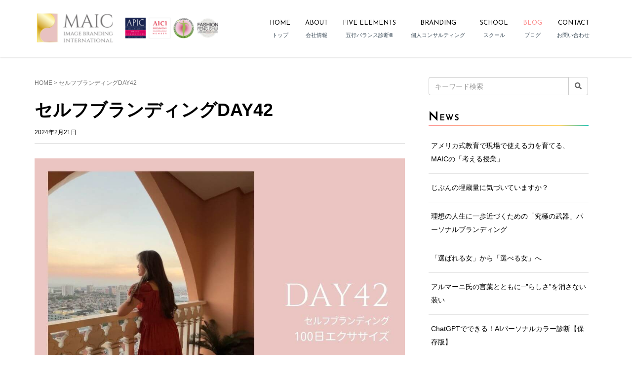

--- FILE ---
content_type: text/html; charset=UTF-8
request_url: https://mu-design.net/branding-checklist/10-5/
body_size: 22176
content:
<!DOCTYPE html>
<html dir="ltr" lang="ja" xmlns:fb="https://www.facebook.com/2008/fbml" xmlns:addthis="https://www.addthis.com/help/api-spec"  prefix="og: https://ogp.me/ns#">
<head prefix="og: http://ogp.me/ns# fb: http://ogp.me/ns/fb# article: http://ogp.me/ns/article#">
	<meta charset="UTF-8">
	<meta name="viewport" content="width=device-width, initial-scale=1.0, maximum-scale=1.0, user-scalable=0" />
	<link rel="pingback" href="https://mu-design.net/xmlrpc.php" />
	<!--[if lt IE 9]>
	<script src="https://mu-design.net/wp-content/themes/habakiri/js/html5shiv.min.js"></script>
	<![endif]-->
	<title>セルフブランディングDAY42 | MAICイメージブランディング・インターナショナル</title>
	<style>img:is([sizes="auto" i], [sizes^="auto," i]) { contain-intrinsic-size: 3000px 1500px }</style>
	
		<!-- All in One SEO 4.8.6 - aioseo.com -->
	<meta name="robots" content="max-snippet:-1, max-image-preview:large, max-video-preview:-1" />
	<meta name="author" content="国際イメージコンサルタント・印象学者 Ako Magno"/>
	<meta name="google-site-verification" content="KC9n_DvlVts9zd6nejyv8LGPZdcu96dP4ID3hwgmsLc" />
	<meta name="msvalidate.01" content="F999D5A1599EDA7B278B95EA208FD76D" />
	<link rel="canonical" href="https://mu-design.net/branding-checklist/10-5/" />
	<meta name="generator" content="All in One SEO (AIOSEO) 4.8.6" />
		<meta property="og:locale" content="ja_JP" />
		<meta property="og:site_name" content="エミュ・デザイン・アジア・イメージコンサルティング【MAIC東京】" />
		<meta property="og:type" content="article" />
		<meta property="og:title" content="セルフブランディングDAY42 | MAICイメージブランディング・インターナショナル" />
		<meta property="og:url" content="https://mu-design.net/branding-checklist/10-5/" />
		<meta property="fb:app_id" content="565845664314263" />
		<meta property="og:image" content="https://mu-design.net/images/img-header-sp.jpg" />
		<meta property="og:image:secure_url" content="https://mu-design.net/images/img-header-sp.jpg" />
		<meta property="og:image:width" content="750" />
		<meta property="og:image:height" content="750" />
		<meta property="article:published_time" content="2024-02-21T06:14:23+00:00" />
		<meta property="article:modified_time" content="2024-02-21T06:31:07+00:00" />
		<meta property="article:publisher" content="https://www.facebook.com/mudesignasia" />
		<meta name="twitter:card" content="summary" />
		<meta name="twitter:site" content="@mudesignasia" />
		<meta name="twitter:title" content="セルフブランディングDAY42 | MAICイメージブランディング・インターナショナル" />
		<meta name="twitter:image" content="https://mu-design.net/images/img-header-sp.jpg" />
		<script type="application/ld+json" class="aioseo-schema">
			{"@context":"https:\/\/schema.org","@graph":[{"@type":"BreadcrumbList","@id":"https:\/\/mu-design.net\/branding-checklist\/10-5\/#breadcrumblist","itemListElement":[{"@type":"ListItem","@id":"https:\/\/mu-design.net#listItem","position":1,"name":"Home","item":"https:\/\/mu-design.net","nextItem":{"@type":"ListItem","@id":"https:\/\/mu-design.net\/branding-checklist\/10-5\/#listItem","name":"\u30bb\u30eb\u30d5\u30d6\u30e9\u30f3\u30c7\u30a3\u30f3\u30b0DAY42"}},{"@type":"ListItem","@id":"https:\/\/mu-design.net\/branding-checklist\/10-5\/#listItem","position":2,"name":"\u30bb\u30eb\u30d5\u30d6\u30e9\u30f3\u30c7\u30a3\u30f3\u30b0DAY42","previousItem":{"@type":"ListItem","@id":"https:\/\/mu-design.net#listItem","name":"Home"}}]},{"@type":"ItemPage","@id":"https:\/\/mu-design.net\/branding-checklist\/10-5\/#itempage","url":"https:\/\/mu-design.net\/branding-checklist\/10-5\/","name":"\u30bb\u30eb\u30d5\u30d6\u30e9\u30f3\u30c7\u30a3\u30f3\u30b0DAY42 | MAIC\u30a4\u30e1\u30fc\u30b8\u30d6\u30e9\u30f3\u30c7\u30a3\u30f3\u30b0\u30fb\u30a4\u30f3\u30bf\u30fc\u30ca\u30b7\u30e7\u30ca\u30eb","inLanguage":"ja","isPartOf":{"@id":"https:\/\/mu-design.net\/#website"},"breadcrumb":{"@id":"https:\/\/mu-design.net\/branding-checklist\/10-5\/#breadcrumblist"},"author":{"@id":"https:\/\/mu-design.net\/author\/maicmember\/#author"},"creator":{"@id":"https:\/\/mu-design.net\/author\/maicmember\/#author"},"datePublished":"2024-02-21T15:14:23+09:00","dateModified":"2024-02-21T15:31:07+09:00"},{"@type":"Organization","@id":"https:\/\/mu-design.net\/#organization","name":"MAIC\u30a4\u30e1\u30fc\u30b8\u30d6\u30e9\u30f3\u30c7\u30a3\u30f3\u30b0\u30fb\u30a4\u30f3\u30bf\u30fc\u30ca\u30b7\u30e7\u30ca\u30eb","description":"\"\u3089\u3057\u3055\"\u3092\u6620\u3059\u30d1\u30fc\u30bd\u30ca\u30eb\u30d6\u30e9\u30f3\u30c7\u30a3\u30f3\u30b0","url":"https:\/\/mu-design.net\/","logo":{"@type":"ImageObject","url":"https:\/\/mu-design.net\/images\/maic-logo-5.jpg","@id":"https:\/\/mu-design.net\/branding-checklist\/10-5\/#organizationLogo","width":800,"height":565,"caption":"MAIC\u30ed\u30b4"},"image":{"@id":"https:\/\/mu-design.net\/branding-checklist\/10-5\/#organizationLogo"},"sameAs":["https:\/\/www.instagram.com\/image_consulting_maic\/","https:\/\/www.youtube.com\/user\/studiomudesign","https:\/\/www.linkedin.com\/in\/akomagno"]},{"@type":"Person","@id":"https:\/\/mu-design.net\/author\/maicmember\/#author","url":"https:\/\/mu-design.net\/author\/maicmember\/","name":"\u56fd\u969b\u30a4\u30e1\u30fc\u30b8\u30b3\u30f3\u30b5\u30eb\u30bf\u30f3\u30c8\u30fb\u5370\u8c61\u5b66\u8005 Ako Magno"},{"@type":"WebSite","@id":"https:\/\/mu-design.net\/#website","url":"https:\/\/mu-design.net\/","name":"MAIC\u30a4\u30e1\u30fc\u30b8\u30d6\u30e9\u30f3\u30c7\u30a3\u30f3\u30b0\u30fb\u30a4\u30f3\u30bf\u30fc\u30ca\u30b7\u30e7\u30ca\u30eb","description":"\"\u3089\u3057\u3055\"\u3092\u6620\u3059\u30d1\u30fc\u30bd\u30ca\u30eb\u30d6\u30e9\u30f3\u30c7\u30a3\u30f3\u30b0","inLanguage":"ja","publisher":{"@id":"https:\/\/mu-design.net\/#organization"}}]}
		</script>
		<!-- All in One SEO -->

<link rel='dns-prefetch' href='//www.google.com' />
<link rel='dns-prefetch' href='//s7.addthis.com' />
<link rel='dns-prefetch' href='//www.googletagmanager.com' />
<link rel='dns-prefetch' href='//fonts.googleapis.com' />
<link rel="alternate" type="application/rss+xml" title="MAICイメージブランディング・インターナショナル &raquo; フィード" href="https://mu-design.net/feed/" />
<link rel="alternate" type="application/rss+xml" title="MAICイメージブランディング・インターナショナル &raquo; コメントフィード" href="https://mu-design.net/comments/feed/" />
		<!-- This site uses the Google Analytics by MonsterInsights plugin v9.11.1 - Using Analytics tracking - https://www.monsterinsights.com/ -->
							<script src="//www.googletagmanager.com/gtag/js?id=G-6PMLT56E0N"  data-cfasync="false" data-wpfc-render="false" type="text/javascript" async></script>
			<script data-cfasync="false" data-wpfc-render="false" type="text/javascript">
				var mi_version = '9.11.1';
				var mi_track_user = true;
				var mi_no_track_reason = '';
								var MonsterInsightsDefaultLocations = {"page_location":"https:\/\/mu-design.net\/branding-checklist\/10-5\/"};
								if ( typeof MonsterInsightsPrivacyGuardFilter === 'function' ) {
					var MonsterInsightsLocations = (typeof MonsterInsightsExcludeQuery === 'object') ? MonsterInsightsPrivacyGuardFilter( MonsterInsightsExcludeQuery ) : MonsterInsightsPrivacyGuardFilter( MonsterInsightsDefaultLocations );
				} else {
					var MonsterInsightsLocations = (typeof MonsterInsightsExcludeQuery === 'object') ? MonsterInsightsExcludeQuery : MonsterInsightsDefaultLocations;
				}

								var disableStrs = [
										'ga-disable-G-6PMLT56E0N',
									];

				/* Function to detect opted out users */
				function __gtagTrackerIsOptedOut() {
					for (var index = 0; index < disableStrs.length; index++) {
						if (document.cookie.indexOf(disableStrs[index] + '=true') > -1) {
							return true;
						}
					}

					return false;
				}

				/* Disable tracking if the opt-out cookie exists. */
				if (__gtagTrackerIsOptedOut()) {
					for (var index = 0; index < disableStrs.length; index++) {
						window[disableStrs[index]] = true;
					}
				}

				/* Opt-out function */
				function __gtagTrackerOptout() {
					for (var index = 0; index < disableStrs.length; index++) {
						document.cookie = disableStrs[index] + '=true; expires=Thu, 31 Dec 2099 23:59:59 UTC; path=/';
						window[disableStrs[index]] = true;
					}
				}

				if ('undefined' === typeof gaOptout) {
					function gaOptout() {
						__gtagTrackerOptout();
					}
				}
								window.dataLayer = window.dataLayer || [];

				window.MonsterInsightsDualTracker = {
					helpers: {},
					trackers: {},
				};
				if (mi_track_user) {
					function __gtagDataLayer() {
						dataLayer.push(arguments);
					}

					function __gtagTracker(type, name, parameters) {
						if (!parameters) {
							parameters = {};
						}

						if (parameters.send_to) {
							__gtagDataLayer.apply(null, arguments);
							return;
						}

						if (type === 'event') {
														parameters.send_to = monsterinsights_frontend.v4_id;
							var hookName = name;
							if (typeof parameters['event_category'] !== 'undefined') {
								hookName = parameters['event_category'] + ':' + name;
							}

							if (typeof MonsterInsightsDualTracker.trackers[hookName] !== 'undefined') {
								MonsterInsightsDualTracker.trackers[hookName](parameters);
							} else {
								__gtagDataLayer('event', name, parameters);
							}
							
						} else {
							__gtagDataLayer.apply(null, arguments);
						}
					}

					__gtagTracker('js', new Date());
					__gtagTracker('set', {
						'developer_id.dZGIzZG': true,
											});
					if ( MonsterInsightsLocations.page_location ) {
						__gtagTracker('set', MonsterInsightsLocations);
					}
										__gtagTracker('config', 'G-6PMLT56E0N', {"forceSSL":"true","link_attribution":"true"} );
										window.gtag = __gtagTracker;										(function () {
						/* https://developers.google.com/analytics/devguides/collection/analyticsjs/ */
						/* ga and __gaTracker compatibility shim. */
						var noopfn = function () {
							return null;
						};
						var newtracker = function () {
							return new Tracker();
						};
						var Tracker = function () {
							return null;
						};
						var p = Tracker.prototype;
						p.get = noopfn;
						p.set = noopfn;
						p.send = function () {
							var args = Array.prototype.slice.call(arguments);
							args.unshift('send');
							__gaTracker.apply(null, args);
						};
						var __gaTracker = function () {
							var len = arguments.length;
							if (len === 0) {
								return;
							}
							var f = arguments[len - 1];
							if (typeof f !== 'object' || f === null || typeof f.hitCallback !== 'function') {
								if ('send' === arguments[0]) {
									var hitConverted, hitObject = false, action;
									if ('event' === arguments[1]) {
										if ('undefined' !== typeof arguments[3]) {
											hitObject = {
												'eventAction': arguments[3],
												'eventCategory': arguments[2],
												'eventLabel': arguments[4],
												'value': arguments[5] ? arguments[5] : 1,
											}
										}
									}
									if ('pageview' === arguments[1]) {
										if ('undefined' !== typeof arguments[2]) {
											hitObject = {
												'eventAction': 'page_view',
												'page_path': arguments[2],
											}
										}
									}
									if (typeof arguments[2] === 'object') {
										hitObject = arguments[2];
									}
									if (typeof arguments[5] === 'object') {
										Object.assign(hitObject, arguments[5]);
									}
									if ('undefined' !== typeof arguments[1].hitType) {
										hitObject = arguments[1];
										if ('pageview' === hitObject.hitType) {
											hitObject.eventAction = 'page_view';
										}
									}
									if (hitObject) {
										action = 'timing' === arguments[1].hitType ? 'timing_complete' : hitObject.eventAction;
										hitConverted = mapArgs(hitObject);
										__gtagTracker('event', action, hitConverted);
									}
								}
								return;
							}

							function mapArgs(args) {
								var arg, hit = {};
								var gaMap = {
									'eventCategory': 'event_category',
									'eventAction': 'event_action',
									'eventLabel': 'event_label',
									'eventValue': 'event_value',
									'nonInteraction': 'non_interaction',
									'timingCategory': 'event_category',
									'timingVar': 'name',
									'timingValue': 'value',
									'timingLabel': 'event_label',
									'page': 'page_path',
									'location': 'page_location',
									'title': 'page_title',
									'referrer' : 'page_referrer',
								};
								for (arg in args) {
																		if (!(!args.hasOwnProperty(arg) || !gaMap.hasOwnProperty(arg))) {
										hit[gaMap[arg]] = args[arg];
									} else {
										hit[arg] = args[arg];
									}
								}
								return hit;
							}

							try {
								f.hitCallback();
							} catch (ex) {
							}
						};
						__gaTracker.create = newtracker;
						__gaTracker.getByName = newtracker;
						__gaTracker.getAll = function () {
							return [];
						};
						__gaTracker.remove = noopfn;
						__gaTracker.loaded = true;
						window['__gaTracker'] = __gaTracker;
					})();
									} else {
										console.log("");
					(function () {
						function __gtagTracker() {
							return null;
						}

						window['__gtagTracker'] = __gtagTracker;
						window['gtag'] = __gtagTracker;
					})();
									}
			</script>
							<!-- / Google Analytics by MonsterInsights -->
		<script type="text/javascript">
/* <![CDATA[ */
window._wpemojiSettings = {"baseUrl":"https:\/\/s.w.org\/images\/core\/emoji\/16.0.1\/72x72\/","ext":".png","svgUrl":"https:\/\/s.w.org\/images\/core\/emoji\/16.0.1\/svg\/","svgExt":".svg","source":{"concatemoji":"https:\/\/mu-design.net\/wp-includes\/js\/wp-emoji-release.min.js"}};
/*! This file is auto-generated */
!function(s,n){var o,i,e;function c(e){try{var t={supportTests:e,timestamp:(new Date).valueOf()};sessionStorage.setItem(o,JSON.stringify(t))}catch(e){}}function p(e,t,n){e.clearRect(0,0,e.canvas.width,e.canvas.height),e.fillText(t,0,0);var t=new Uint32Array(e.getImageData(0,0,e.canvas.width,e.canvas.height).data),a=(e.clearRect(0,0,e.canvas.width,e.canvas.height),e.fillText(n,0,0),new Uint32Array(e.getImageData(0,0,e.canvas.width,e.canvas.height).data));return t.every(function(e,t){return e===a[t]})}function u(e,t){e.clearRect(0,0,e.canvas.width,e.canvas.height),e.fillText(t,0,0);for(var n=e.getImageData(16,16,1,1),a=0;a<n.data.length;a++)if(0!==n.data[a])return!1;return!0}function f(e,t,n,a){switch(t){case"flag":return n(e,"\ud83c\udff3\ufe0f\u200d\u26a7\ufe0f","\ud83c\udff3\ufe0f\u200b\u26a7\ufe0f")?!1:!n(e,"\ud83c\udde8\ud83c\uddf6","\ud83c\udde8\u200b\ud83c\uddf6")&&!n(e,"\ud83c\udff4\udb40\udc67\udb40\udc62\udb40\udc65\udb40\udc6e\udb40\udc67\udb40\udc7f","\ud83c\udff4\u200b\udb40\udc67\u200b\udb40\udc62\u200b\udb40\udc65\u200b\udb40\udc6e\u200b\udb40\udc67\u200b\udb40\udc7f");case"emoji":return!a(e,"\ud83e\udedf")}return!1}function g(e,t,n,a){var r="undefined"!=typeof WorkerGlobalScope&&self instanceof WorkerGlobalScope?new OffscreenCanvas(300,150):s.createElement("canvas"),o=r.getContext("2d",{willReadFrequently:!0}),i=(o.textBaseline="top",o.font="600 32px Arial",{});return e.forEach(function(e){i[e]=t(o,e,n,a)}),i}function t(e){var t=s.createElement("script");t.src=e,t.defer=!0,s.head.appendChild(t)}"undefined"!=typeof Promise&&(o="wpEmojiSettingsSupports",i=["flag","emoji"],n.supports={everything:!0,everythingExceptFlag:!0},e=new Promise(function(e){s.addEventListener("DOMContentLoaded",e,{once:!0})}),new Promise(function(t){var n=function(){try{var e=JSON.parse(sessionStorage.getItem(o));if("object"==typeof e&&"number"==typeof e.timestamp&&(new Date).valueOf()<e.timestamp+604800&&"object"==typeof e.supportTests)return e.supportTests}catch(e){}return null}();if(!n){if("undefined"!=typeof Worker&&"undefined"!=typeof OffscreenCanvas&&"undefined"!=typeof URL&&URL.createObjectURL&&"undefined"!=typeof Blob)try{var e="postMessage("+g.toString()+"("+[JSON.stringify(i),f.toString(),p.toString(),u.toString()].join(",")+"));",a=new Blob([e],{type:"text/javascript"}),r=new Worker(URL.createObjectURL(a),{name:"wpTestEmojiSupports"});return void(r.onmessage=function(e){c(n=e.data),r.terminate(),t(n)})}catch(e){}c(n=g(i,f,p,u))}t(n)}).then(function(e){for(var t in e)n.supports[t]=e[t],n.supports.everything=n.supports.everything&&n.supports[t],"flag"!==t&&(n.supports.everythingExceptFlag=n.supports.everythingExceptFlag&&n.supports[t]);n.supports.everythingExceptFlag=n.supports.everythingExceptFlag&&!n.supports.flag,n.DOMReady=!1,n.readyCallback=function(){n.DOMReady=!0}}).then(function(){return e}).then(function(){var e;n.supports.everything||(n.readyCallback(),(e=n.source||{}).concatemoji?t(e.concatemoji):e.wpemoji&&e.twemoji&&(t(e.twemoji),t(e.wpemoji)))}))}((window,document),window._wpemojiSettings);
/* ]]> */
</script>
<link rel='stylesheet' id='sbi_styles-css' href='https://mu-design.net/wp-content/plugins/instagram-feed/css/sbi-styles.min.css' type='text/css' media='all' />
<style id='wp-emoji-styles-inline-css' type='text/css'>

	img.wp-smiley, img.emoji {
		display: inline !important;
		border: none !important;
		box-shadow: none !important;
		height: 1em !important;
		width: 1em !important;
		margin: 0 0.07em !important;
		vertical-align: -0.1em !important;
		background: none !important;
		padding: 0 !important;
	}
</style>
<link rel='stylesheet' id='wp-block-library-css' href='https://mu-design.net/wp-includes/css/dist/block-library/style.min.css' type='text/css' media='all' />
<style id='classic-theme-styles-inline-css' type='text/css'>
/*! This file is auto-generated */
.wp-block-button__link{color:#fff;background-color:#32373c;border-radius:9999px;box-shadow:none;text-decoration:none;padding:calc(.667em + 2px) calc(1.333em + 2px);font-size:1.125em}.wp-block-file__button{background:#32373c;color:#fff;text-decoration:none}
</style>
<style id='global-styles-inline-css' type='text/css'>
:root{--wp--preset--aspect-ratio--square: 1;--wp--preset--aspect-ratio--4-3: 4/3;--wp--preset--aspect-ratio--3-4: 3/4;--wp--preset--aspect-ratio--3-2: 3/2;--wp--preset--aspect-ratio--2-3: 2/3;--wp--preset--aspect-ratio--16-9: 16/9;--wp--preset--aspect-ratio--9-16: 9/16;--wp--preset--color--black: #000000;--wp--preset--color--cyan-bluish-gray: #abb8c3;--wp--preset--color--white: #ffffff;--wp--preset--color--pale-pink: #f78da7;--wp--preset--color--vivid-red: #cf2e2e;--wp--preset--color--luminous-vivid-orange: #ff6900;--wp--preset--color--luminous-vivid-amber: #fcb900;--wp--preset--color--light-green-cyan: #7bdcb5;--wp--preset--color--vivid-green-cyan: #00d084;--wp--preset--color--pale-cyan-blue: #8ed1fc;--wp--preset--color--vivid-cyan-blue: #0693e3;--wp--preset--color--vivid-purple: #9b51e0;--wp--preset--gradient--vivid-cyan-blue-to-vivid-purple: linear-gradient(135deg,rgba(6,147,227,1) 0%,rgb(155,81,224) 100%);--wp--preset--gradient--light-green-cyan-to-vivid-green-cyan: linear-gradient(135deg,rgb(122,220,180) 0%,rgb(0,208,130) 100%);--wp--preset--gradient--luminous-vivid-amber-to-luminous-vivid-orange: linear-gradient(135deg,rgba(252,185,0,1) 0%,rgba(255,105,0,1) 100%);--wp--preset--gradient--luminous-vivid-orange-to-vivid-red: linear-gradient(135deg,rgba(255,105,0,1) 0%,rgb(207,46,46) 100%);--wp--preset--gradient--very-light-gray-to-cyan-bluish-gray: linear-gradient(135deg,rgb(238,238,238) 0%,rgb(169,184,195) 100%);--wp--preset--gradient--cool-to-warm-spectrum: linear-gradient(135deg,rgb(74,234,220) 0%,rgb(151,120,209) 20%,rgb(207,42,186) 40%,rgb(238,44,130) 60%,rgb(251,105,98) 80%,rgb(254,248,76) 100%);--wp--preset--gradient--blush-light-purple: linear-gradient(135deg,rgb(255,206,236) 0%,rgb(152,150,240) 100%);--wp--preset--gradient--blush-bordeaux: linear-gradient(135deg,rgb(254,205,165) 0%,rgb(254,45,45) 50%,rgb(107,0,62) 100%);--wp--preset--gradient--luminous-dusk: linear-gradient(135deg,rgb(255,203,112) 0%,rgb(199,81,192) 50%,rgb(65,88,208) 100%);--wp--preset--gradient--pale-ocean: linear-gradient(135deg,rgb(255,245,203) 0%,rgb(182,227,212) 50%,rgb(51,167,181) 100%);--wp--preset--gradient--electric-grass: linear-gradient(135deg,rgb(202,248,128) 0%,rgb(113,206,126) 100%);--wp--preset--gradient--midnight: linear-gradient(135deg,rgb(2,3,129) 0%,rgb(40,116,252) 100%);--wp--preset--font-size--small: 13px;--wp--preset--font-size--medium: 20px;--wp--preset--font-size--large: 36px;--wp--preset--font-size--x-large: 42px;--wp--preset--spacing--20: 0.44rem;--wp--preset--spacing--30: 0.67rem;--wp--preset--spacing--40: 1rem;--wp--preset--spacing--50: 1.5rem;--wp--preset--spacing--60: 2.25rem;--wp--preset--spacing--70: 3.38rem;--wp--preset--spacing--80: 5.06rem;--wp--preset--shadow--natural: 6px 6px 9px rgba(0, 0, 0, 0.2);--wp--preset--shadow--deep: 12px 12px 50px rgba(0, 0, 0, 0.4);--wp--preset--shadow--sharp: 6px 6px 0px rgba(0, 0, 0, 0.2);--wp--preset--shadow--outlined: 6px 6px 0px -3px rgba(255, 255, 255, 1), 6px 6px rgba(0, 0, 0, 1);--wp--preset--shadow--crisp: 6px 6px 0px rgba(0, 0, 0, 1);}:where(.is-layout-flex){gap: 0.5em;}:where(.is-layout-grid){gap: 0.5em;}body .is-layout-flex{display: flex;}.is-layout-flex{flex-wrap: wrap;align-items: center;}.is-layout-flex > :is(*, div){margin: 0;}body .is-layout-grid{display: grid;}.is-layout-grid > :is(*, div){margin: 0;}:where(.wp-block-columns.is-layout-flex){gap: 2em;}:where(.wp-block-columns.is-layout-grid){gap: 2em;}:where(.wp-block-post-template.is-layout-flex){gap: 1.25em;}:where(.wp-block-post-template.is-layout-grid){gap: 1.25em;}.has-black-color{color: var(--wp--preset--color--black) !important;}.has-cyan-bluish-gray-color{color: var(--wp--preset--color--cyan-bluish-gray) !important;}.has-white-color{color: var(--wp--preset--color--white) !important;}.has-pale-pink-color{color: var(--wp--preset--color--pale-pink) !important;}.has-vivid-red-color{color: var(--wp--preset--color--vivid-red) !important;}.has-luminous-vivid-orange-color{color: var(--wp--preset--color--luminous-vivid-orange) !important;}.has-luminous-vivid-amber-color{color: var(--wp--preset--color--luminous-vivid-amber) !important;}.has-light-green-cyan-color{color: var(--wp--preset--color--light-green-cyan) !important;}.has-vivid-green-cyan-color{color: var(--wp--preset--color--vivid-green-cyan) !important;}.has-pale-cyan-blue-color{color: var(--wp--preset--color--pale-cyan-blue) !important;}.has-vivid-cyan-blue-color{color: var(--wp--preset--color--vivid-cyan-blue) !important;}.has-vivid-purple-color{color: var(--wp--preset--color--vivid-purple) !important;}.has-black-background-color{background-color: var(--wp--preset--color--black) !important;}.has-cyan-bluish-gray-background-color{background-color: var(--wp--preset--color--cyan-bluish-gray) !important;}.has-white-background-color{background-color: var(--wp--preset--color--white) !important;}.has-pale-pink-background-color{background-color: var(--wp--preset--color--pale-pink) !important;}.has-vivid-red-background-color{background-color: var(--wp--preset--color--vivid-red) !important;}.has-luminous-vivid-orange-background-color{background-color: var(--wp--preset--color--luminous-vivid-orange) !important;}.has-luminous-vivid-amber-background-color{background-color: var(--wp--preset--color--luminous-vivid-amber) !important;}.has-light-green-cyan-background-color{background-color: var(--wp--preset--color--light-green-cyan) !important;}.has-vivid-green-cyan-background-color{background-color: var(--wp--preset--color--vivid-green-cyan) !important;}.has-pale-cyan-blue-background-color{background-color: var(--wp--preset--color--pale-cyan-blue) !important;}.has-vivid-cyan-blue-background-color{background-color: var(--wp--preset--color--vivid-cyan-blue) !important;}.has-vivid-purple-background-color{background-color: var(--wp--preset--color--vivid-purple) !important;}.has-black-border-color{border-color: var(--wp--preset--color--black) !important;}.has-cyan-bluish-gray-border-color{border-color: var(--wp--preset--color--cyan-bluish-gray) !important;}.has-white-border-color{border-color: var(--wp--preset--color--white) !important;}.has-pale-pink-border-color{border-color: var(--wp--preset--color--pale-pink) !important;}.has-vivid-red-border-color{border-color: var(--wp--preset--color--vivid-red) !important;}.has-luminous-vivid-orange-border-color{border-color: var(--wp--preset--color--luminous-vivid-orange) !important;}.has-luminous-vivid-amber-border-color{border-color: var(--wp--preset--color--luminous-vivid-amber) !important;}.has-light-green-cyan-border-color{border-color: var(--wp--preset--color--light-green-cyan) !important;}.has-vivid-green-cyan-border-color{border-color: var(--wp--preset--color--vivid-green-cyan) !important;}.has-pale-cyan-blue-border-color{border-color: var(--wp--preset--color--pale-cyan-blue) !important;}.has-vivid-cyan-blue-border-color{border-color: var(--wp--preset--color--vivid-cyan-blue) !important;}.has-vivid-purple-border-color{border-color: var(--wp--preset--color--vivid-purple) !important;}.has-vivid-cyan-blue-to-vivid-purple-gradient-background{background: var(--wp--preset--gradient--vivid-cyan-blue-to-vivid-purple) !important;}.has-light-green-cyan-to-vivid-green-cyan-gradient-background{background: var(--wp--preset--gradient--light-green-cyan-to-vivid-green-cyan) !important;}.has-luminous-vivid-amber-to-luminous-vivid-orange-gradient-background{background: var(--wp--preset--gradient--luminous-vivid-amber-to-luminous-vivid-orange) !important;}.has-luminous-vivid-orange-to-vivid-red-gradient-background{background: var(--wp--preset--gradient--luminous-vivid-orange-to-vivid-red) !important;}.has-very-light-gray-to-cyan-bluish-gray-gradient-background{background: var(--wp--preset--gradient--very-light-gray-to-cyan-bluish-gray) !important;}.has-cool-to-warm-spectrum-gradient-background{background: var(--wp--preset--gradient--cool-to-warm-spectrum) !important;}.has-blush-light-purple-gradient-background{background: var(--wp--preset--gradient--blush-light-purple) !important;}.has-blush-bordeaux-gradient-background{background: var(--wp--preset--gradient--blush-bordeaux) !important;}.has-luminous-dusk-gradient-background{background: var(--wp--preset--gradient--luminous-dusk) !important;}.has-pale-ocean-gradient-background{background: var(--wp--preset--gradient--pale-ocean) !important;}.has-electric-grass-gradient-background{background: var(--wp--preset--gradient--electric-grass) !important;}.has-midnight-gradient-background{background: var(--wp--preset--gradient--midnight) !important;}.has-small-font-size{font-size: var(--wp--preset--font-size--small) !important;}.has-medium-font-size{font-size: var(--wp--preset--font-size--medium) !important;}.has-large-font-size{font-size: var(--wp--preset--font-size--large) !important;}.has-x-large-font-size{font-size: var(--wp--preset--font-size--x-large) !important;}
:where(.wp-block-post-template.is-layout-flex){gap: 1.25em;}:where(.wp-block-post-template.is-layout-grid){gap: 1.25em;}
:where(.wp-block-columns.is-layout-flex){gap: 2em;}:where(.wp-block-columns.is-layout-grid){gap: 2em;}
:root :where(.wp-block-pullquote){font-size: 1.5em;line-height: 1.6;}
</style>
<link rel='stylesheet' id='contact-form-7-css' href='https://mu-design.net/wp-content/plugins/contact-form-7/includes/css/styles.css' type='text/css' media='all' />
<link rel='stylesheet' id='stripe-handler-ng-style-css' href='https://mu-design.net/wp-content/plugins/stripe-payments/public/assets/css/public.css' type='text/css' media='all' />
<link rel='stylesheet' id='google-webfont-style-css' href='//fonts.googleapis.com/css?family=Cormorant+Garamond%7CDancing+Script' type='text/css' media='all' />
<link rel='stylesheet' id='habakiri-assets-css' href='https://mu-design.net/wp-content/themes/habakiri/css/assets.min.css' type='text/css' media='all' />
<link rel='stylesheet' id='habakiri-css' href='https://mu-design.net/wp-content/themes/habakiri/style.min.css' type='text/css' media='all' />
<link rel='stylesheet' id='habakiri-child-css' href='https://mu-design.net/wp-content/themes/habakiri-child/style.css' type='text/css' media='all' />
<link rel='stylesheet' id='aurora-heatmap-css' href='https://mu-design.net/wp-content/plugins/aurora-heatmap-premium/style.css' type='text/css' media='all' />
<link rel='stylesheet' id='addthis_all_pages-css' href='https://mu-design.net/wp-content/plugins/addthis/frontend/build/addthis_wordpress_public.min.css' type='text/css' media='all' />
<link rel='stylesheet' id='__EPYT__style-css' href='https://mu-design.net/wp-content/plugins/youtube-embed-plus/styles/ytprefs.min.css' type='text/css' media='all' />
<style id='__EPYT__style-inline-css' type='text/css'>

                .epyt-gallery-thumb {
                        width: 33.333%;
                }
                
</style>
<link rel='stylesheet' id='font-css' href='https://fonts.googleapis.com/css?family=Josefin+Sans' type='text/css' media='all' />
<script type="text/javascript" src="https://mu-design.net/wp-content/plugins/google-analytics-for-wordpress/assets/js/frontend-gtag.min.js" id="monsterinsights-frontend-script-js" async="async" data-wp-strategy="async"></script>
<script data-cfasync="false" data-wpfc-render="false" type="text/javascript" id='monsterinsights-frontend-script-js-extra'>/* <![CDATA[ */
var monsterinsights_frontend = {"js_events_tracking":"true","download_extensions":"doc,pdf,ppt,zip,xls,docx,pptx,xlsx","inbound_paths":"[{\"path\":\"\\\/go\\\/\",\"label\":\"affiliate\"},{\"path\":\"\\\/recommend\\\/\",\"label\":\"affiliate\"}]","home_url":"https:\/\/mu-design.net","hash_tracking":"false","v4_id":"G-6PMLT56E0N"};/* ]]> */
</script>
<script type="text/javascript" src="https://mu-design.net/wp-includes/js/jquery/jquery.min.js" id="jquery-core-js"></script>
<script type="text/javascript" src="https://mu-design.net/wp-includes/js/jquery/jquery-migrate.min.js" id="jquery-migrate-js"></script>
<script type="text/javascript" id="aurora-heatmap-js-extra">
/* <![CDATA[ */
var aurora_heatmap = {"_mode":"reporter","ajax_url":"https:\/\/mu-design.net\/wp-admin\/admin-ajax.php","action":"aurora_heatmap","reports":"click_pc,click_mobile,breakaway_pc,breakaway_mobile,attention_pc,attention_mobile","debug":"0","ajax_delay_time":"3000","ajax_interval":"10","ajax_bulk":"10"};
/* ]]> */
</script>
<script type="text/javascript" src="https://mu-design.net/wp-content/plugins/aurora-heatmap-premium/js/aurora-heatmap.min.js" id="aurora-heatmap-js"></script>

<!-- Site Kit によって追加された Google タグ（gtag.js）スニペット -->
<!-- Google アナリティクス スニペット (Site Kit が追加) -->
<script type="text/javascript" src="https://www.googletagmanager.com/gtag/js?id=GT-57SFXHX" id="google_gtagjs-js" async></script>
<script type="text/javascript" id="google_gtagjs-js-after">
/* <![CDATA[ */
window.dataLayer = window.dataLayer || [];function gtag(){dataLayer.push(arguments);}
gtag("set","linker",{"domains":["mu-design.net"]});
gtag("js", new Date());
gtag("set", "developer_id.dZTNiMT", true);
gtag("config", "GT-57SFXHX");
 window._googlesitekit = window._googlesitekit || {}; window._googlesitekit.throttledEvents = []; window._googlesitekit.gtagEvent = (name, data) => { var key = JSON.stringify( { name, data } ); if ( !! window._googlesitekit.throttledEvents[ key ] ) { return; } window._googlesitekit.throttledEvents[ key ] = true; setTimeout( () => { delete window._googlesitekit.throttledEvents[ key ]; }, 5 ); gtag( "event", name, { ...data, event_source: "site-kit" } ); }; 
/* ]]> */
</script>
<script type="text/javascript" id="__ytprefs__-js-extra">
/* <![CDATA[ */
var _EPYT_ = {"ajaxurl":"https:\/\/mu-design.net\/wp-admin\/admin-ajax.php","security":"a0a5be6869","gallery_scrolloffset":"20","eppathtoscripts":"https:\/\/mu-design.net\/wp-content\/plugins\/youtube-embed-plus\/scripts\/","eppath":"https:\/\/mu-design.net\/wp-content\/plugins\/youtube-embed-plus\/","epresponsiveselector":"[\"iframe.__youtube_prefs__\",\"iframe[src*='youtube.com']\",\"iframe[src*='youtube-nocookie.com']\",\"iframe[data-ep-src*='youtube.com']\",\"iframe[data-ep-src*='youtube-nocookie.com']\",\"iframe[data-ep-gallerysrc*='youtube.com']\"]","epdovol":"1","version":"14.2.3","evselector":"iframe.__youtube_prefs__[src], iframe[src*=\"youtube.com\/embed\/\"], iframe[src*=\"youtube-nocookie.com\/embed\/\"]","ajax_compat":"","maxres_facade":"eager","ytapi_load":"light","pause_others":"","stopMobileBuffer":"1","facade_mode":"","not_live_on_channel":""};
/* ]]> */
</script>
<script type="text/javascript" src="https://mu-design.net/wp-content/plugins/youtube-embed-plus/scripts/ytprefs.min.js" id="__ytprefs__-js"></script>
<script type="text/javascript" src="https://use.fontawesome.com/releases/v5.0.8/js/all.js" id="fontawesome-js"></script>
<script type="text/javascript" src="https://mu-design.net/wp-content/themes/habakiri-child/src/masonry.pkgd.min.js" id="ms-js"></script>
<script type="text/javascript" src="https://mu-design.net/wp-content/themes/habakiri-child/src/imagesloaded.pkgd.min.js" id="imgload-js"></script>
<script type="text/javascript" src="https://mu-design.net/wp-content/themes/habakiri-child/src/main.js" id="main-js"></script>
<link rel="https://api.w.org/" href="https://mu-design.net/wp-json/" /><link rel="alternate" title="JSON" type="application/json" href="https://mu-design.net/wp-json/wp/v2/media/15395" /><link rel="EditURI" type="application/rsd+xml" title="RSD" href="https://mu-design.net/xmlrpc.php?rsd" />
<meta name="generator" content="WordPress 6.8.3" />
<link rel='shortlink' href='https://mu-design.net/?p=15395' />
<link rel="alternate" title="oEmbed (JSON)" type="application/json+oembed" href="https://mu-design.net/wp-json/oembed/1.0/embed?url=https%3A%2F%2Fmu-design.net%2Fbranding-checklist%2F10-5%2F" />
<link rel="alternate" title="oEmbed (XML)" type="text/xml+oembed" href="https://mu-design.net/wp-json/oembed/1.0/embed?url=https%3A%2F%2Fmu-design.net%2Fbranding-checklist%2F10-5%2F&#038;format=xml" />
<meta name="generator" content="Site Kit by Google 1.162.1" /><!-- Google Tag Manager -->
<script>(function(w,d,s,l,i){w[l]=w[l]||[];w[l].push({'gtm.start':
new Date().getTime(),event:'gtm.js'});var f=d.getElementsByTagName(s)[0],
j=d.createElement(s),dl=l!='dataLayer'?'&l='+l:'';j.async=true;j.src=
'https://www.googletagmanager.com/gtm.js?id='+i+dl;f.parentNode.insertBefore(j,f);
})(window,document,'script','dataLayer','GTM-N262KF5');</script>
<!-- End Google Tag Manager -->
<script type="text/javascript">
	window._wp_rp_static_base_url = 'https://wprp.sovrn.com/static/';
	window._wp_rp_wp_ajax_url = "https://mu-design.net/wp-admin/admin-ajax.php";
	window._wp_rp_plugin_version = '3.6.4';
	window._wp_rp_post_id = '15395';
	window._wp_rp_num_rel_posts = '4';
	window._wp_rp_thumbnails = true;
	window._wp_rp_post_title = '%E3%82%BB%E3%83%AB%E3%83%95%E3%83%96%E3%83%A9%E3%83%B3%E3%83%87%E3%82%A3%E3%83%B3%E3%82%B0DAY42';
	window._wp_rp_post_tags = [];
	window._wp_rp_promoted_content = true;
</script>
<link rel="stylesheet" href="https://mu-design.net/wp-content/plugins/wordpress-23-related-posts-plugin/static/themes/vertical.css?version=3.6.4" />
		<style>
		/* Safari 6.1+ (10.0 is the latest version of Safari at this time) */
		@media (max-width: 991px) and (min-color-index: 0) and (-webkit-min-device-pixel-ratio: 0) { @media () {
			display: block !important;
			.header__col {
				width: 100%;
			}
		}}
		</style>
		
<!-- Meta Pixel Code -->
<script type='text/javascript'>
!function(f,b,e,v,n,t,s){if(f.fbq)return;n=f.fbq=function(){n.callMethod?
n.callMethod.apply(n,arguments):n.queue.push(arguments)};if(!f._fbq)f._fbq=n;
n.push=n;n.loaded=!0;n.version='2.0';n.queue=[];t=b.createElement(e);t.async=!0;
t.src=v;s=b.getElementsByTagName(e)[0];s.parentNode.insertBefore(t,s)}(window,
document,'script','https://connect.facebook.net/en_US/fbevents.js?v=next');
</script>
<!-- End Meta Pixel Code -->

      <script type='text/javascript'>
        var url = window.location.origin + '?ob=open-bridge';
        fbq('set', 'openbridge', '453365750172981', url);
      </script>
    <script type='text/javascript'>fbq('init', '453365750172981', {}, {
    "agent": "wordpress-6.8.3-3.0.16"
})</script><script type='text/javascript'>
    fbq('track', 'PageView', []);
  </script>
<!-- Meta Pixel Code -->
<noscript>
<img height="1" width="1" style="display:none" alt="fbpx"
src="https://www.facebook.com/tr?id=453365750172981&ev=PageView&noscript=1" />
</noscript>
<!-- End Meta Pixel Code -->
<style>a{color:#000000}a:focus,a:active,a:hover{color:#fd8e8e}.site-branding a{color:#000}.responsive-nav a{color:#000000;font-size:13px}.responsive-nav a small{color:#777;font-size:11px}.responsive-nav a:hover small,.responsive-nav a:active small,.responsive-nav .current-menu-item small,.responsive-nav .current-menu-ancestor small,.responsive-nav .current-menu-parent small,.responsive-nav .current_page_item small,.responsive-nav .current_page_parent small{color:#777}.responsive-nav .menu>.menu-item>a,.header--transparency.header--fixed--is_scrolled .responsive-nav .menu>.menu-item>a{background-color:transparent;padding:23px 15px}.responsive-nav .menu>.menu-item>a:hover,.responsive-nav .menu>.menu-item>a:active,.responsive-nav .menu>.current-menu-item>a,.responsive-nav .menu>.current-menu-ancestor>a,.responsive-nav .menu>.current-menu-parent>a,.responsive-nav .menu>.current_page_item>a,.responsive-nav .menu>.current_page_parent>a,.header--transparency.header--fixed--is_scrolled .responsive-nav .menu>.menu-item>a:hover,.header--transparency.header--fixed--is_scrolled .responsive-nav .menu>.menu-item>a:active,.header--transparency.header--fixed--is_scrolled .responsive-nav .menu>.current-menu-item>a,.header--transparency.header--fixed--is_scrolled .responsive-nav .menu>.current-menu-ancestor>a,.header--transparency.header--fixed--is_scrolled .responsive-nav .menu>.current-menu-parent>a,.header--transparency.header--fixed--is_scrolled .responsive-nav .menu>.current_page_item>a,.header--transparency.header--fixed--is_scrolled .responsive-nav .menu>.current_page_parent>a{background-color:transparent;color:#fd8e8e}.responsive-nav .sub-menu a{background-color:#000;color:#777}.responsive-nav .sub-menu a:hover,.responsive-nav .sub-menu a:active,.responsive-nav .sub-menu .current-menu-item a,.responsive-nav .sub-menu .current-menu-ancestor a,.responsive-nav .sub-menu .current-menu-parent a,.responsive-nav .sub-menu .current_page_item a,.responsive-nav .sub-menu .current_page_parent a{background-color:#191919;color:#fd8e8e}.off-canvas-nav{font-size:12px}.responsive-nav,.header--transparency.header--fixed--is_scrolled .responsive-nav{background-color:transparent}#responsive-btn{background-color:transparent;border-color:#eee;color:#000}#responsive-btn:hover{background-color:#f5f5f5;border-color:#eee;color:#000}.habakiri-slider__transparent-layer{background-color:rgba( 0,0,0, 0 )}.page-header{background-color:#222;color:#fff}.pagination>li>a{color:#000000}.pagination>li>span{background-color:#000000;border-color:#000000}.pagination>li>a:focus,.pagination>li>a:hover,.pagination>li>span:focus,.pagination>li>span:hover{color:#fd8e8e}.header{background-color:#fff}.header--transparency.header--fixed--is_scrolled{background-color:#fff !important}.footer{background-color:#ffffff}.footer-widget-area a{color:#3c4c59}.footer-widget-area,.footer-widget-area .widget_calendar #wp-calendar caption{color:#3c4c59}.footer-widget-area .widget_calendar #wp-calendar,.footer-widget-area .widget_calendar #wp-calendar *{border-color:#3c4c59}@media(min-width:992px){.responsive-nav{display:block}.off-canvas-nav,#responsive-btn{display:none !important}.header--2row{padding-bottom:0}.header--2row .header__col,.header--center .header__col{display:block}.header--2row .responsive-nav,.header--center .responsive-nav{margin-right:-1000px;margin-left:-1000px;padding-right:1000px;padding-left:1000px}.header--2row .site-branding,.header--center .site-branding{padding-bottom:0}.header--center .site-branding{text-align:center}}</style><style type="text/css">.saboxplugin-wrap{-webkit-box-sizing:border-box;-moz-box-sizing:border-box;-ms-box-sizing:border-box;box-sizing:border-box;border:1px solid #eee;width:100%;clear:both;display:block;overflow:hidden;word-wrap:break-word;position:relative}.saboxplugin-wrap .saboxplugin-gravatar{float:left;padding:0 20px 20px 20px}.saboxplugin-wrap .saboxplugin-gravatar img{max-width:100px;height:auto;border-radius:0;}.saboxplugin-wrap .saboxplugin-authorname{font-size:18px;line-height:1;margin:20px 0 0 20px;display:block}.saboxplugin-wrap .saboxplugin-authorname a{text-decoration:none}.saboxplugin-wrap .saboxplugin-authorname a:focus{outline:0}.saboxplugin-wrap .saboxplugin-desc{display:block;margin:5px 20px}.saboxplugin-wrap .saboxplugin-desc a{text-decoration:underline}.saboxplugin-wrap .saboxplugin-desc p{margin:5px 0 12px}.saboxplugin-wrap .saboxplugin-web{margin:0 20px 15px;text-align:left}.saboxplugin-wrap .sab-web-position{text-align:right}.saboxplugin-wrap .saboxplugin-web a{color:#ccc;text-decoration:none}.saboxplugin-wrap .saboxplugin-socials{position:relative;display:block;background:#fcfcfc;padding:5px;border-top:1px solid #eee}.saboxplugin-wrap .saboxplugin-socials a svg{width:20px;height:20px}.saboxplugin-wrap .saboxplugin-socials a svg .st2{fill:#fff; transform-origin:center center;}.saboxplugin-wrap .saboxplugin-socials a svg .st1{fill:rgba(0,0,0,.3)}.saboxplugin-wrap .saboxplugin-socials a:hover{opacity:.8;-webkit-transition:opacity .4s;-moz-transition:opacity .4s;-o-transition:opacity .4s;transition:opacity .4s;box-shadow:none!important;-webkit-box-shadow:none!important}.saboxplugin-wrap .saboxplugin-socials .saboxplugin-icon-color{box-shadow:none;padding:0;border:0;-webkit-transition:opacity .4s;-moz-transition:opacity .4s;-o-transition:opacity .4s;transition:opacity .4s;display:inline-block;color:#fff;font-size:0;text-decoration:inherit;margin:5px;-webkit-border-radius:0;-moz-border-radius:0;-ms-border-radius:0;-o-border-radius:0;border-radius:0;overflow:hidden}.saboxplugin-wrap .saboxplugin-socials .saboxplugin-icon-grey{text-decoration:inherit;box-shadow:none;position:relative;display:-moz-inline-stack;display:inline-block;vertical-align:middle;zoom:1;margin:10px 5px;color:#444;fill:#444}.clearfix:after,.clearfix:before{content:' ';display:table;line-height:0;clear:both}.ie7 .clearfix{zoom:1}.saboxplugin-socials.sabox-colored .saboxplugin-icon-color .sab-twitch{border-color:#38245c}.saboxplugin-socials.sabox-colored .saboxplugin-icon-color .sab-behance{border-color:#003eb0}.saboxplugin-socials.sabox-colored .saboxplugin-icon-color .sab-deviantart{border-color:#036824}.saboxplugin-socials.sabox-colored .saboxplugin-icon-color .sab-digg{border-color:#00327c}.saboxplugin-socials.sabox-colored .saboxplugin-icon-color .sab-dribbble{border-color:#ba1655}.saboxplugin-socials.sabox-colored .saboxplugin-icon-color .sab-facebook{border-color:#1e2e4f}.saboxplugin-socials.sabox-colored .saboxplugin-icon-color .sab-flickr{border-color:#003576}.saboxplugin-socials.sabox-colored .saboxplugin-icon-color .sab-github{border-color:#264874}.saboxplugin-socials.sabox-colored .saboxplugin-icon-color .sab-google{border-color:#0b51c5}.saboxplugin-socials.sabox-colored .saboxplugin-icon-color .sab-html5{border-color:#902e13}.saboxplugin-socials.sabox-colored .saboxplugin-icon-color .sab-instagram{border-color:#1630aa}.saboxplugin-socials.sabox-colored .saboxplugin-icon-color .sab-linkedin{border-color:#00344f}.saboxplugin-socials.sabox-colored .saboxplugin-icon-color .sab-pinterest{border-color:#5b040e}.saboxplugin-socials.sabox-colored .saboxplugin-icon-color .sab-reddit{border-color:#992900}.saboxplugin-socials.sabox-colored .saboxplugin-icon-color .sab-rss{border-color:#a43b0a}.saboxplugin-socials.sabox-colored .saboxplugin-icon-color .sab-sharethis{border-color:#5d8420}.saboxplugin-socials.sabox-colored .saboxplugin-icon-color .sab-soundcloud{border-color:#995200}.saboxplugin-socials.sabox-colored .saboxplugin-icon-color .sab-spotify{border-color:#0f612c}.saboxplugin-socials.sabox-colored .saboxplugin-icon-color .sab-stackoverflow{border-color:#a95009}.saboxplugin-socials.sabox-colored .saboxplugin-icon-color .sab-steam{border-color:#006388}.saboxplugin-socials.sabox-colored .saboxplugin-icon-color .sab-user_email{border-color:#b84e05}.saboxplugin-socials.sabox-colored .saboxplugin-icon-color .sab-tumblr{border-color:#10151b}.saboxplugin-socials.sabox-colored .saboxplugin-icon-color .sab-twitter{border-color:#0967a0}.saboxplugin-socials.sabox-colored .saboxplugin-icon-color .sab-vimeo{border-color:#0d7091}.saboxplugin-socials.sabox-colored .saboxplugin-icon-color .sab-windows{border-color:#003f71}.saboxplugin-socials.sabox-colored .saboxplugin-icon-color .sab-whatsapp{border-color:#003f71}.saboxplugin-socials.sabox-colored .saboxplugin-icon-color .sab-wordpress{border-color:#0f3647}.saboxplugin-socials.sabox-colored .saboxplugin-icon-color .sab-yahoo{border-color:#14002d}.saboxplugin-socials.sabox-colored .saboxplugin-icon-color .sab-youtube{border-color:#900}.saboxplugin-socials.sabox-colored .saboxplugin-icon-color .sab-xing{border-color:#000202}.saboxplugin-socials.sabox-colored .saboxplugin-icon-color .sab-mixcloud{border-color:#2475a0}.saboxplugin-socials.sabox-colored .saboxplugin-icon-color .sab-vk{border-color:#243549}.saboxplugin-socials.sabox-colored .saboxplugin-icon-color .sab-medium{border-color:#00452c}.saboxplugin-socials.sabox-colored .saboxplugin-icon-color .sab-quora{border-color:#420e00}.saboxplugin-socials.sabox-colored .saboxplugin-icon-color .sab-meetup{border-color:#9b181c}.saboxplugin-socials.sabox-colored .saboxplugin-icon-color .sab-goodreads{border-color:#000}.saboxplugin-socials.sabox-colored .saboxplugin-icon-color .sab-snapchat{border-color:#999700}.saboxplugin-socials.sabox-colored .saboxplugin-icon-color .sab-500px{border-color:#00557f}.saboxplugin-socials.sabox-colored .saboxplugin-icon-color .sab-mastodont{border-color:#185886}.sabox-plus-item{margin-bottom:20px}@media screen and (max-width:480px){.saboxplugin-wrap{text-align:center}.saboxplugin-wrap .saboxplugin-gravatar{float:none;padding:20px 0;text-align:center;margin:0 auto;display:block}.saboxplugin-wrap .saboxplugin-gravatar img{float:none;display:inline-block;display:-moz-inline-stack;vertical-align:middle;zoom:1}.saboxplugin-wrap .saboxplugin-desc{margin:0 10px 20px;text-align:center}.saboxplugin-wrap .saboxplugin-authorname{text-align:center;margin:10px 0 20px}}body .saboxplugin-authorname a,body .saboxplugin-authorname a:hover{box-shadow:none;-webkit-box-shadow:none}a.sab-profile-edit{font-size:16px!important;line-height:1!important}.sab-edit-settings a,a.sab-profile-edit{color:#0073aa!important;box-shadow:none!important;-webkit-box-shadow:none!important}.sab-edit-settings{margin-right:15px;position:absolute;right:0;z-index:2;bottom:10px;line-height:20px}.sab-edit-settings i{margin-left:5px}.saboxplugin-socials{line-height:1!important}.rtl .saboxplugin-wrap .saboxplugin-gravatar{float:right}.rtl .saboxplugin-wrap .saboxplugin-authorname{display:flex;align-items:center}.rtl .saboxplugin-wrap .saboxplugin-authorname .sab-profile-edit{margin-right:10px}.rtl .sab-edit-settings{right:auto;left:0}img.sab-custom-avatar{max-width:75px;}.saboxplugin-wrap {margin-top:0px; margin-bottom:0px; padding: 0px 0px }.saboxplugin-wrap .saboxplugin-authorname {font-size:18px; line-height:25px;}.saboxplugin-wrap .saboxplugin-desc p, .saboxplugin-wrap .saboxplugin-desc {font-size:14px !important; line-height:21px !important;}.saboxplugin-wrap .saboxplugin-web {font-size:14px;}.saboxplugin-wrap .saboxplugin-socials a svg {width:18px;height:18px;}</style><link rel="icon" href="https://mu-design.net/images/4e79e85f336e9061ea31455ef972c54c.ico" sizes="32x32" />
<link rel="icon" href="https://mu-design.net/images/4e79e85f336e9061ea31455ef972c54c.ico" sizes="192x192" />
<link rel="apple-touch-icon" href="https://mu-design.net/images/4e79e85f336e9061ea31455ef972c54c.ico" />
<meta name="msapplication-TileImage" content="https://mu-design.net/images/4e79e85f336e9061ea31455ef972c54c.ico" />
		<style type="text/css" id="wp-custom-css">
			.single-post .entry-content h2{
	padding: 12px 8px 5px;
	color: #494949;
	background: #ebc5c2;
	border-left: solid 5px #f3b4b4;
	border-bottom: solid 3px #7f7f7f;
}
.single-post .entry-content h3{
	font-size:18px;
	border-bottom: solid 3px #ebc5c2;
	position: relative;
}
.single-post .entry-content h3:after{
	position: absolute;
	content: "";
	display: block;
	border-bottom: solid 3px #fd8e8e;
	bottom: -3px;
	width: 20%;
}		</style>
		<script type="text/javascript">
jQuery(function($) {
 var headerHight = 100;
 $('a[href^="#"]').click(function(){
     var href= $(this).attr("href");
       var target = $(href == "#" || href == "" ? 'html' : href);
        var position = target.offset().top-headerHight;
     $("html, body").animate({scrollTop:position}, 550, "swing");
        return false;
   });
});
</script>
	<meta name="facebook-domain-verification" content="bdy5q2f12mffajb31ki68fygxd9pha" />
</head>
<body id="PageTop" class="attachment wp-singular attachment-template-default single single-attachment postid-15395 attachmentid-15395 attachment-jpeg wp-theme-habakiri wp-child-theme-habakiri-child blog-template-single-right-sidebar">
<div id="container">
		<header id="header" class="header header--default header--fixed">
				<div class="container">
			<div class="row header__content">
				<div class="col-xs-10 col-md-4 header__col">
					
<div class="site-branding">
    <p class="site-branding__heading"><a href="https://mu-design.net/" rel="home"><img src="https://mu-design.net/images/logo_header-1-2023.png" alt="MAICイメージブランディング・インターナショナル" class="site-branding__logo" /></a></p>
<!-- end .site-branding --></div>
				<!-- end .header__col --></div>
				<div class="col-xs-2 col-md-8 header__col global-nav-wrapper clearfix">
					
<nav class="global-nav js-responsive-nav nav--hide" role="navigation">
	<div class="menu-global-menu-container"><ul id="menu-global-menu" class="menu"><li id="menu-item-43" class="menu-item menu-item-type-post_type menu-item-object-page menu-item-home menu-item-43"><a href="https://mu-design.net/"><span>HOME</span><small>トップ</small></a></li>
<li id="menu-item-41" class="menu-item menu-item-type-post_type menu-item-object-page menu-item-41"><a href="https://mu-design.net/about/"><span>ABOUT</span><small>会社情報</small></a></li>
<li id="menu-item-4186" class="menu-item menu-item-type-post_type menu-item-object-page menu-item-4186"><a href="https://mu-design.net/five-elements-analysis/"><span>FIVE ELEMENTS</span><small>五行バランス診断®</small></a></li>
<li id="menu-item-1441" class="menu-item menu-item-type-custom menu-item-object-custom menu-item-has-children menu-item-1441"><a href="https://mu-design.net/services/"><span>BRANDING</span><small>個人コンサルティング</small></a>
<ul class="sub-menu">
	<li id="menu-item-4041" class="menu-item menu-item-type-post_type menu-item-object-page menu-item-4041"><a href="https://mu-design.net/personal-color/">パーソナルカラー診断</a></li>
	<li id="menu-item-4040" class="menu-item menu-item-type-post_type menu-item-object-page menu-item-4040"><a href="https://mu-design.net/personal-styling/">体型分析＆ファッション診断</a></li>
	<li id="menu-item-12557" class="menu-item menu-item-type-post_type menu-item-object-page menu-item-12557"><a href="https://mu-design.net/image-consulting-online/">オンラインZoomイメージコンサルティング</a></li>
	<li id="menu-item-3479" class="menu-item menu-item-type-post_type menu-item-object-page menu-item-3479"><a href="https://mu-design.net/before-and-after/">コンサルティング事例</a></li>
	<li id="menu-item-16517" class="menu-item menu-item-type-custom menu-item-object-custom menu-item-16517"><a href="https://mu-design.net/services#services_menu_price">メニュー・料金</a></li>
	<li id="menu-item-4039" class="menu-item menu-item-type-post_type menu-item-object-page menu-item-4039"><a href="https://mu-design.net/self-assessment/">オンライン・セルフ診断</a></li>
	<li id="menu-item-3969" class="menu-item menu-item-type-post_type menu-item-object-page menu-item-3969"><a href="https://mu-design.net/services/">パーソナルブランディング</a></li>
</ul>
</li>
<li id="menu-item-1438" class="menu-item menu-item-type-custom menu-item-object-custom menu-item-has-children menu-item-1438"><a href="https://mu-design.net/school/"><span>SCHOOL</span><small>スクール</small></a>
<ul class="sub-menu">
	<li id="menu-item-2204" class="menu-item menu-item-type-post_type menu-item-object-page menu-item-2204"><a href="https://mu-design.net/directory/">卒業生紹介</a></li>
	<li id="menu-item-13024" class="menu-item menu-item-type-post_type menu-item-object-page menu-item-13024"><a href="https://mu-design.net/ad/">卒業生専用ページ</a></li>
</ul>
</li>
<li id="menu-item-42" class="menu-item menu-item-type-post_type menu-item-object-page current_page_parent menu-item-42"><a href="https://mu-design.net/blog/"><span>BLOG</span><small>ブログ</small></a></li>
<li id="menu-item-38" class="menu-item menu-item-type-post_type menu-item-object-page menu-item-38"><a href="https://mu-design.net/contact/"><span>CONTACT</span><small>お問い合わせ</small></a></li>
</ul></div><!-- end .global-nav --></nav>
					<div id="responsive-btn"></div>
				<!-- end .header__col --></div>
			<!-- end .row --></div>
		<!-- end .container --></div>
			<!-- end #header --></header>
	<div id="contents">
		

<div class="sub-page-contents">
	<div class="container">
	<div class="row">
		<div class="col-md-8">
			<main id="main" role="main">

				<div class="breadcrumbs"><a href="https://mu-design.net/">HOME</a> &gt; <strong>セルフブランディングDAY42</strong></div>				<article class="article article--single post-15395 attachment type-attachment status-inherit">
	<div class="entry">
						<h1 class="entry__title entry-title">セルフブランディングDAY42</h1>
								<div class="entry-meta">
			<ul class="entry-meta__list">
				<li class="entry-meta__item published"><time datetime="2024-02-21T15:14:23+09:00"> 2024年2月21日</time></li><li class="entry-meta__item updated hidden"><time datetime="2024-02-21T15:31:07+09:00">更新: 2024年2月21日</time></li><li class="entry-meta__item vCard author"> <a href="https://mu-design.net/author/maicmember/"><span class="fn">国際イメージコンサルタント・印象学者 Ako Magno</span></a></li>			</ul>
		<!-- end .entry-meta --></div>
						<div class="entry__content entry-content">
			<div class="at-above-post addthis_tool" data-url="https://mu-design.net/branding-checklist/10-5/"></div><p class="attachment"><a href='https://mu-design.net/images/10-3.jpg'><img fetchpriority="high" decoding="async" width="1024" height="768" src="https://mu-design.net/images/10-3.jpg" class="attachment-medium size-medium" alt="セルフブランディングDAY42" srcset="https://mu-design.net/images/10-3.jpg 1024w, https://mu-design.net/images/10-3-800x600.jpg 800w" sizes="(max-width: 1024px) 100vw, 1024px" /></a></p>
<!-- AddThis Advanced Settings above via filter on the_content --><!-- AddThis Advanced Settings below via filter on the_content --><!-- AddThis Advanced Settings generic via filter on the_content --><!-- AddThis Share Buttons above via filter on the_content --><!-- AddThis Share Buttons below via filter on the_content --><div class="at-below-post addthis_tool" data-url="https://mu-design.net/branding-checklist/10-5/"></div><!-- AddThis Share Buttons generic via filter on the_content -->		<!-- end .entry__content --></div>
			<!-- end .entry --></div>

			</article>
            <div class="blogNav">
<div class="blogNavPrev"><div class="BlogNavBtn">
</div></div>
<div class="blogNavNext"><div class="BlogNavBtn">
</div></div>
</div>

			<div id="text-3" class="single_bottom"><h2 class="widgettitle">最新のご案内</h2>
			<div class="textwidget"><p><a href="https://mu-design.net/school/"><img loading="lazy" decoding="async" class="alignnone size-full wp-image-17164" src="https://mu-design.net/images/school-1.jpg" alt="イメージコンサルタント養成講座" width="1200" height="600" srcset="https://mu-design.net/images/school-1.jpg 1200w, https://mu-design.net/images/school-1-800x400.jpg 800w" sizes="auto, (max-width: 1200px) 100vw, 1200px" /></a></p>
<p><strong>■【2025年9月開講】第30期・第31期生募集中</strong><br />
📢 パーソナルブランディング専攻【受付中】<br />
📢 パーソナルカラーアナリスト専攻【受付中】</p>
<p><a href="https://amzn.to/45n7uWc"><img loading="lazy" decoding="async" class="alignnone size-full wp-image-17163" src="https://mu-design.net/images/amazon.jpg" alt="amazon" width="1200" height="600" srcset="https://mu-design.net/images/amazon.jpg 1200w, https://mu-design.net/images/amazon-800x400.jpg 800w" sizes="auto, (max-width: 1200px) 100vw, 1200px" /></a></p>
<p><a href="https://mu-design.net/five-elements-analysis/"><img loading="lazy" decoding="async" class="alignnone size-full wp-image-17162" src="https://mu-design.net/images/five-elements-6.jpg" alt="五行バランス診断®" width="1200" height="600" srcset="https://mu-design.net/images/five-elements-6.jpg 1200w, https://mu-design.net/images/five-elements-6-800x400.jpg 800w" sizes="auto, (max-width: 1200px) 100vw, 1200px" /></a></p>
<p>⁡<strong>■ 運営者プロフィール</strong></p>
<p><a title="ABOUT" href="https://mu-design.net/about/"><img loading="lazy" decoding="async" class="alignnone size-full wp-image-16584" src="https://mu-design.net/images/akomagno-1.jpg" alt="Ako Magnoプロフィール" width="1200" height="600" srcset="https://mu-design.net/images/akomagno-1.jpg 1200w, https://mu-design.net/images/akomagno-1-800x400.jpg 800w" sizes="auto, (max-width: 1200px) 100vw, 1200px" /></a></p>
<p><strong>📩 お問い合わせ・ご相談はお気軽に！<br />
ご予約・執筆・取材・講演依頼はこちらまで<br />
MAIC事務局：info@mu-design.net<br />
⁡</strong></p>
</div>
		</div>			
<div class="wp_rp_wrap  wp_rp_vertical" id="wp_rp_first"><div class="wp_rp_content"><h3 class="related_post_title">この記事を読んだ人は、こんな記事も読んでいます</h3><ul class="related_post wp_rp"><li data-position="0" data-poid="in-14481" data-post-type="none" ><a href="https://mu-design.net/successful-business/" class="wp_rp_thumbnail"><img src="https://mu-design.net/images/image-consultant-ako-1-8-150x150.jpg" alt="予約3ヶ月待ちサロン運営 成果を出すためにやめたこと３選" width="150" height="150" /></a><a href="https://mu-design.net/successful-business/" class="wp_rp_title">予約3ヶ月待ちサロン運営 成果を出すためにやめたこと３選</a></li><li data-position="1" data-poid="in-8416" data-post-type="none" ><a href="https://mu-design.net/%e6%97%a5%e6%9c%ac%e4%ba%ba%e3%81%ae4%e4%ba%ba%e3%81%ab%ef%bc%91%e4%ba%ba%e3%81%ae%e5%89%b2%e5%90%88%e3%81%a7%e3%81%99/" class="wp_rp_thumbnail"><img src="https://mu-design.net/wp-content/plugins/wordpress-23-related-posts-plugin/static/thumbs/13.jpg" alt="日本人の4人に１人の割合です" width="150" height="150" /></a><a href="https://mu-design.net/%e6%97%a5%e6%9c%ac%e4%ba%ba%e3%81%ae4%e4%ba%ba%e3%81%ab%ef%bc%91%e4%ba%ba%e3%81%ae%e5%89%b2%e5%90%88%e3%81%a7%e3%81%99/" class="wp_rp_title">日本人の4人に１人の割合です</a></li><li data-position="2" data-poid="in-15350" data-post-type="none" ><a href="https://mu-design.net/branding-checklist/" class="wp_rp_thumbnail"><img src="https://mu-design.net/images/1-7-150x150.jpg" alt="あなたのブランディング、ブレてない？" width="150" height="150" /></a><a href="https://mu-design.net/branding-checklist/" class="wp_rp_title">あなたのブランディング、ブレてない？</a></li><li data-position="3" data-poid="in-13109" data-post-type="none" ><a href="https://mu-design.net/satomi-shiraishi/" class="wp_rp_thumbnail"><img src="https://mu-design.net/images/satomi-shiraishi-150x150.jpg" alt="お客様の声：白石里美様（NY在住）" width="150" height="150" /></a><a href="https://mu-design.net/satomi-shiraishi/" class="wp_rp_title">お客様の声：白石里美様（NY在住）</a></li></ul></div></div>
						<!-- end #main --></main>
		<!-- end .col-md-8 --></div>
		<div class="col-md-4">
			<aside id="sub">
	<div class="sidebar"><div id="search-2" class="widget sidebar-widget widget_search">

	<form role="search" method="get" class="search-form" action="https://mu-design.net/">
		<label class="screen-reader-text" for="s">検索:</label>
		<div class="input-group">
			<input type="search" class="form-control" placeholder="キーワード検索" value="" name="s" title="検索:" />
			<span class="input-group-btn">
				<!--<input type="submit" class="btn btn-default" value="<i class="fas fa-search"></i>" />--><button type="submit" class="btn btn-default"><i class="fas fa-search"></i></button>
			</span>
		</div>
	</form>
</div>
		<div id="recent-posts-2" class="widget sidebar-widget widget_recent_entries">
		<h2 class="sidebar-widget__title h4">NEWS</h2>

		<ul>
											<li>
					<a href="https://mu-design.net/think-smart/">アメリカ式教育で現場で使える力を育てる、MAICの「考える授業」</a>
									</li>
											<li>
					<a href="https://mu-design.net/inner-treasure/">じぶんの埋蔵量に気づいていますか？</a>
									</li>
											<li>
					<a href="https://mu-design.net/brand-essence/">理想の人生に一歩近づくための「究極の武器」パーソナルブランディング</a>
									</li>
											<li>
					<a href="https://mu-design.net/selective-mindset/">「選ばれる女」から「選べる女」へ</a>
									</li>
											<li>
					<a href="https://mu-design.net/legend-armani/">アルマーニ氏の言葉とともに─”らしさ”を消さない装い</a>
									</li>
											<li>
					<a href="https://mu-design.net/chatgpt-color/">ChatGPTでできる！AIパーソナルカラー診断【保存版】</a>
									</li>
											<li>
					<a href="https://mu-design.net/image-consultant-talk/">国際イメージコンサルタントの仕事：講演会</a>
									</li>
											<li>
					<a href="https://mu-design.net/gogyo-story2/">五行バランス診断® 体験談│Mさんのストーリー</a>
									</li>
											<li>
					<a href="https://mu-design.net/gogyo-story1/">五行バランス診断® 体験談│Samiさんのストーリー</a>
									</li>
											<li>
					<a href="https://mu-design.net/gogyo-story-akomagno/">五行バランス診断® 体験談│開発者 Ako Magno のストーリー</a>
									</li>
					</ul>

		</div><div id="nav_menu-2" class="widget sidebar-widget widget_nav_menu"><h2 class="sidebar-widget__title h4">CATEGORY</h2>
<div class="menu-side-category-container"><ul id="menu-side-category" class="menu"><li id="menu-item-10414" class="menu-item menu-item-type-taxonomy menu-item-object-category menu-item-10414"><a href="https://mu-design.net/category/info/">お知らせ</a></li>
<li id="menu-item-10415" class="menu-item menu-item-type-taxonomy menu-item-object-category menu-item-has-children menu-item-10415"><a href="https://mu-design.net/category/certificate/">イメージコンサルタント資格取得</a>
<ul class="sub-menu">
	<li id="menu-item-10416" class="menu-item menu-item-type-taxonomy menu-item-object-category menu-item-10416"><a href="https://mu-design.net/category/certificate/consultant-journey/">イメージコンサルタントへの道</a></li>
	<li id="menu-item-10419" class="menu-item menu-item-type-taxonomy menu-item-object-category menu-item-has-children menu-item-10419"><a href="https://mu-design.net/category/certificate/image_consultant_training/">イメージコンサルタント養成スクール</a>
	<ul class="sub-menu">
		<li id="menu-item-10421" class="menu-item menu-item-type-taxonomy menu-item-object-category menu-item-10421"><a href="https://mu-design.net/category/certificate/image_consultant_training/school-life/">授業風景 &amp; MAICの特徴</a></li>
		<li id="menu-item-10420" class="menu-item menu-item-type-taxonomy menu-item-object-category menu-item-10420"><a href="https://mu-design.net/category/certificate/image_consultant_training/testimonials/">卒業生の声 &amp; 卒業生紹介</a></li>
		<li id="menu-item-10425" class="menu-item menu-item-type-taxonomy menu-item-object-category menu-item-10425"><a href="https://mu-design.net/category/certificate/etiquette-instructor/">マナー講師資格</a></li>
	</ul>
</li>
	<li id="menu-item-10423" class="menu-item menu-item-type-taxonomy menu-item-object-category menu-item-10423"><a href="https://mu-design.net/category/certificate/apic-certificate/">APIC国際イメージコンサルタント</a></li>
	<li id="menu-item-10424" class="menu-item menu-item-type-taxonomy menu-item-object-category menu-item-10424"><a href="https://mu-design.net/category/certificate/aici-certificate/">AICI 国際イメージコンサルタント</a></li>
</ul>
</li>
<li id="menu-item-10426" class="menu-item menu-item-type-taxonomy menu-item-object-category menu-item-has-children menu-item-10426"><a href="https://mu-design.net/category/about-image-consulting/">イメージコンサルティング</a>
<ul class="sub-menu">
	<li id="menu-item-10427" class="menu-item menu-item-type-taxonomy menu-item-object-category menu-item-10427"><a href="https://mu-design.net/category/about-image-consulting/image-consulting/">イメージコンサルティング雑学</a></li>
	<li id="menu-item-10428" class="menu-item menu-item-type-taxonomy menu-item-object-category menu-item-10428"><a href="https://mu-design.net/category/about-image-consulting/blog-before-and-after/">変身事例 &amp; お客様の声</a></li>
	<li id="menu-item-10429" class="menu-item menu-item-type-taxonomy menu-item-object-category menu-item-10429"><a href="https://mu-design.net/category/about-image-consulting/about-personal-color/">パーソナルカラー診断</a></li>
	<li id="menu-item-10430" class="menu-item menu-item-type-taxonomy menu-item-object-category menu-item-10430"><a href="https://mu-design.net/category/about-image-consulting/about-personal-styling/">体型分析（骨格診断）パーソナルスタイル</a></li>
	<li id="menu-item-10431" class="menu-item menu-item-type-taxonomy menu-item-object-category menu-item-10431"><a href="https://mu-design.net/category/about-image-consulting/fragrance/">フレグランス</a></li>
	<li id="menu-item-10432" class="menu-item menu-item-type-taxonomy menu-item-object-category menu-item-10432"><a href="https://mu-design.net/category/about-image-consulting/makeup/">メイク＆コスメ</a></li>
	<li id="menu-item-10433" class="menu-item menu-item-type-taxonomy menu-item-object-category menu-item-10433"><a href="https://mu-design.net/category/about-image-consulting/protocol-communication/">国際マナー・コミュニケーション</a></li>
</ul>
</li>
<li id="menu-item-10434" class="menu-item menu-item-type-taxonomy menu-item-object-category menu-item-has-children menu-item-10434"><a href="https://mu-design.net/category/self-esteem/">五行バランス診断®</a>
<ul class="sub-menu">
	<li id="menu-item-10435" class="menu-item menu-item-type-taxonomy menu-item-object-category menu-item-10435"><a href="https://mu-design.net/category/self-esteem/uniqueness/">自分らしく生きたい人へのメッセージ</a></li>
	<li id="menu-item-10436" class="menu-item menu-item-type-taxonomy menu-item-object-category menu-item-10436"><a href="https://mu-design.net/category/self-esteem/five-elements/">五行バランス診断®の活用</a></li>
</ul>
</li>
<li id="menu-item-10437" class="menu-item menu-item-type-taxonomy menu-item-object-category menu-item-has-children menu-item-10437"><a href="https://mu-design.net/category/ako/">印象学者 Ako Magno</a>
<ul class="sub-menu">
	<li id="menu-item-10438" class="menu-item menu-item-type-taxonomy menu-item-object-category menu-item-10438"><a href="https://mu-design.net/category/ako/private/">オフの私</a></li>
	<li id="menu-item-10439" class="menu-item menu-item-type-taxonomy menu-item-object-category menu-item-10439"><a href="https://mu-design.net/category/ako/lecture/">セミナー・講演</a></li>
	<li id="menu-item-10441" class="menu-item menu-item-type-taxonomy menu-item-object-category menu-item-10441"><a href="https://mu-design.net/category/ako/ameblo-ako/">from アメブロ</a></li>
</ul>
</li>
<li id="menu-item-10442" class="menu-item menu-item-type-taxonomy menu-item-object-category menu-item-10442"><a href="https://mu-design.net/category/about-us/">MAICについて</a></li>
</ul></div></div><div id="calendar-2" class="widget sidebar-widget widget_calendar"><div id="calendar_wrap" class="calendar_wrap"><table class="table" id="wp-calendar" class="wp-calendar-table">
	<caption>2026年1月</caption>
	<thead>
	<tr>
		<th scope="col" aria-label="月曜日">月</th>
		<th scope="col" aria-label="火曜日">火</th>
		<th scope="col" aria-label="水曜日">水</th>
		<th scope="col" aria-label="木曜日">木</th>
		<th scope="col" aria-label="金曜日">金</th>
		<th scope="col" aria-label="土曜日">土</th>
		<th scope="col" aria-label="日曜日">日</th>
	</tr>
	</thead>
	<tbody>
	<tr>
		<td colspan="3" class="pad">&nbsp;</td><td>1</td><td>2</td><td>3</td><td>4</td>
	</tr>
	<tr>
		<td>5</td><td>6</td><td>7</td><td>8</td><td>9</td><td>10</td><td>11</td>
	</tr>
	<tr>
		<td>12</td><td>13</td><td>14</td><td>15</td><td>16</td><td id="today">17</td><td>18</td>
	</tr>
	<tr>
		<td>19</td><td>20</td><td>21</td><td>22</td><td>23</td><td>24</td><td>25</td>
	</tr>
	<tr>
		<td>26</td><td>27</td><td>28</td><td>29</td><td>30</td><td>31</td>
		<td class="pad" colspan="1">&nbsp;</td>
	</tr>
	</tbody>
	</table><nav aria-label="前と次の月" class="wp-calendar-nav">
		<span class="wp-calendar-nav-prev"><a href="https://mu-design.net/2025/10/">&laquo; 10月</a></span>
		<span class="pad">&nbsp;</span>
		<span class="wp-calendar-nav-next">&nbsp;</span>
	</nav></div></div></div><!-- #sub --></aside>
		<!-- end .col-md-4 --></div>
	<!-- end .row --></div>
<!-- end .container --></div>
<!-- end .sub-page-contents --></div>

			<!-- end #contents --></div>

	<footer id="footer" class="footer">

<div id="custom_html-2" class="widget_text footer_head"><div class="textwidget custom-html-widget"><ul class="social-button">
<li><a href="https://www.instagram.com/ako.magno/" target="_blank" rel="noopener noreferrer"><i class="fab fa-instagram fa-2x" aria-hidden="true"></i></a></li>
<li><a href="https://twitter.com/mudesignasia/" target="_blank" rel="noopener noreferrer"><i class="fab fa-twitter fa-2x" aria-hidden="true"></i></a></li>
<li><a href="https://www.youtube.com/user/studiomudesign" target="_blank" rel="noopener noreferrer"><i class="fab fa-youtube fa-2x" aria-hidden="true"></i></a></li>
	<li><a href="https://www.facebook.com/mudesignasia/" target="_blank" rel="noopener noreferrer"><i class="fab fa-facebook fa-2x" aria-hidden="true"></i></a></li>
</ul></div></div>
				
				<div class="footer-widget-area">
			<div class="container">
				<div class="row">
					<div id="custom_html-3" class="widget_text col-md-6 widget footer-widget widget_custom_html"><div class="textwidget custom-html-widget"><div class="col-md-7">
<p style="margin:0;"><img src="https://mu-design.net/images/maic-image-branding-logo-3.jpg" alt="MAICイメージブランディング・インターナショナル" style="max-width:180px;"></p>
<dl class="footer_info">
	<dt>MAICイメージブランディング・インターナショナル事務局</dt>
	<dd><i class="fas fa-envelope"></i> info@mu-design.net</dd>
	<dt>東京・目黒スタジオ</dt>
	<dd><i class="fas fa-map-marker-alt"></i> JR山手線目黒駅・五反田駅より徒歩</dd>
	<dt>東京・汐留スタジオ</dt>
	<dd><i class="fas fa-map-marker-alt"></i> 大江戸線汐留駅・JR新橋駅より徒歩</dd>
</dl>
</div>
<div class="col-md-5">
<div class="menu-footer-menu">
	<p class="TitB romanfont" style="margin:0; color:#fd8e8e;">MENU</p>
	<ul>
		<li><a href="https://mu-design.net/">HOME</a></li>
		<li><a href="https://mu-design.net/about/">会社情報</a></li>
		<li><a href="https://mu-design.net/service/">個人向けサービス</a></li>
		<li><a href="https://mu-design.net/school/">講座・養成スクール</a></li>
		<li><a href="https://mu-design.net/blog/">ブログ</a></li>
		<li><a href="https://mu-design.net/contact/">お問い合わせ</a></li>
		<li><a href="https://mu-design.net/privacy-policy/">プライバシーポリシー</a></li>
	</ul>
</div>
</div></div></div><div id="text-2" class="col-md-6 widget footer-widget widget_text">			<div class="textwidget">
<div class="wpcf7 no-js" id="wpcf7-f44-o1" lang="ja" dir="ltr" data-wpcf7-id="44">
<div class="screen-reader-response"><p role="status" aria-live="polite" aria-atomic="true"></p> <ul></ul></div>
<form action="/branding-checklist/10-5/#wpcf7-f44-o1" method="post" class="wpcf7-form init" aria-label="コンタクトフォーム" novalidate="novalidate" data-status="init">
<fieldset class="hidden-fields-container"><input type="hidden" name="_wpcf7" value="44" /><input type="hidden" name="_wpcf7_version" value="6.1.1" /><input type="hidden" name="_wpcf7_locale" value="ja" /><input type="hidden" name="_wpcf7_unit_tag" value="wpcf7-f44-o1" /><input type="hidden" name="_wpcf7_container_post" value="0" /><input type="hidden" name="_wpcf7_posted_data_hash" value="" />
</fieldset>
<p class="TitB romanfont" style="margin:0; color:#fd8e8e;">CONTACT</p>
<div class="footer_form">
<div class="wpcf7-response-output" aria-hidden="true"></div>
<div class="footer_form_row">
<span class="wpcf7-form-control-wrap" data-name="your-name"><input size="40" maxlength="400" class="wpcf7-form-control wpcf7-text wpcf7-validates-as-required" aria-required="true" aria-invalid="false" placeholder="お名前*" value="" type="text" name="your-name" /></span>
</div>
<div class="footer_form_row">
<span class="wpcf7-form-control-wrap" data-name="your-email"><input size="40" maxlength="400" class="wpcf7-form-control wpcf7-email wpcf7-validates-as-required wpcf7-text wpcf7-validates-as-email" aria-required="true" aria-invalid="false" placeholder="メールアドレス*" value="" type="email" name="your-email" /></span>
</div>
<div class="footer_form_row">
<span class="wpcf7-form-control-wrap" data-name="your-phone"><input size="40" maxlength="400" class="wpcf7-form-control wpcf7-text wpcf7-validates-as-required" aria-required="true" aria-invalid="false" placeholder="電話番号*" value="" type="text" name="your-phone" /></span>
</div>
<div class="footer_form_row">
<span class="wpcf7-form-control-wrap" data-name="your-message"><textarea cols="40" rows="10" maxlength="2000" class="wpcf7-form-control wpcf7-textarea" aria-invalid="false" placeholder="メッセージ*" name="your-message"></textarea></span>
</div>
<input class="wpcf7-form-control wpcf7-submit has-spinner" type="submit" value="送信" />
</div><div class="inv-recaptcha-holder"></div>
</form>
</div>

</div>
		</div>				<!-- end .row --></div>
			<!-- end .container --></div>
		<!-- end .footer-widget-area --></div>
		
		
		<div class="copyright">
			<div class="container">
				Copyright &copy; Mu:Design Asia Image Consulting All Rights Reserved.			<!-- end .container --></div>
		<!-- end .copyright --></div>
			<!-- end #footer --></footer>
<!-- end #container --></div>
<script type="speculationrules">
{"prefetch":[{"source":"document","where":{"and":[{"href_matches":"\/*"},{"not":{"href_matches":["\/wp-*.php","\/wp-admin\/*","\/images\/*","\/wp-content\/*","\/wp-content\/plugins\/*","\/wp-content\/themes\/habakiri-child\/*","\/wp-content\/themes\/habakiri\/*","\/*\\?(.+)"]}},{"not":{"selector_matches":"a[rel~=\"nofollow\"]"}},{"not":{"selector_matches":".no-prefetch, .no-prefetch a"}}]},"eagerness":"conservative"}]}
</script>
		<script>
		jQuery( function( $ ) {
			$( '.js-responsive-nav' ).responsive_nav( {
				direction: 'right'
			} );
		} );
		</script>
		    <!-- Meta Pixel Event Code -->
    <script type='text/javascript'>
        document.addEventListener( 'wpcf7mailsent', function( event ) {
        if( "fb_pxl_code" in event.detail.apiResponse){
          eval(event.detail.apiResponse.fb_pxl_code);
        }
      }, false );
    </script>
    <!-- End Meta Pixel Event Code -->
    <div id='fb-pxl-ajax-code'></div><!-- Instagram Feed JS -->
<script type="text/javascript">
var sbiajaxurl = "https://mu-design.net/wp-admin/admin-ajax.php";
</script>
<script data-cfasync="false" type="text/javascript">if (window.addthis_product === undefined) { window.addthis_product = "wpp"; } if (window.wp_product_version === undefined) { window.wp_product_version = "wpp-6.2.7"; } if (window.addthis_share === undefined) { window.addthis_share = {}; } if (window.addthis_config === undefined) { window.addthis_config = {"data_track_clickback":true,"ignore_server_config":true,"ui_atversion":"300"}; } if (window.addthis_layers === undefined) { window.addthis_layers = {}; } if (window.addthis_layers_tools === undefined) { window.addthis_layers_tools = [{"responsiveshare":{"numPreferredServices":3,"counts":"none","size":"32px","style":"responsive","shareCountThreshold":0,"services":"facebook,twitter,lineme,hatena,pinterest_share,wechat","elements":".addthis_inline_share_toolbox_qszr,.at-below-post","id":"responsiveshare"}}]; } else { window.addthis_layers_tools.push({"responsiveshare":{"numPreferredServices":3,"counts":"none","size":"32px","style":"responsive","shareCountThreshold":0,"services":"facebook,twitter,lineme,hatena,pinterest_share,wechat","elements":".addthis_inline_share_toolbox_qszr,.at-below-post","id":"responsiveshare"}});  } if (window.addthis_plugin_info === undefined) { window.addthis_plugin_info = {"info_status":"enabled","cms_name":"WordPress","plugin_name":"Share Buttons by AddThis","plugin_version":"6.2.7","plugin_mode":"WordPress","anonymous_profile_id":"wp-ebf244721c2a82723fb1ff7b3873525c","page_info":{"template":"posts","post_type":""},"sharing_enabled_on_post_via_metabox":false}; } 
                    (function() {
                      var first_load_interval_id = setInterval(function () {
                        if (typeof window.addthis !== 'undefined') {
                          window.clearInterval(first_load_interval_id);
                          if (typeof window.addthis_layers !== 'undefined' && Object.getOwnPropertyNames(window.addthis_layers).length > 0) {
                            window.addthis.layers(window.addthis_layers);
                          }
                          if (Array.isArray(window.addthis_layers_tools)) {
                            for (i = 0; i < window.addthis_layers_tools.length; i++) {
                              window.addthis.layers(window.addthis_layers_tools[i]);
                            }
                          }
                        }
                     },1000)
                    }());
                </script><script type="text/javascript" src="https://mu-design.net/wp-includes/js/dist/hooks.min.js" id="wp-hooks-js"></script>
<script type="text/javascript" src="https://mu-design.net/wp-includes/js/dist/i18n.min.js" id="wp-i18n-js"></script>
<script type="text/javascript" id="wp-i18n-js-after">
/* <![CDATA[ */
wp.i18n.setLocaleData( { 'text direction\u0004ltr': [ 'ltr' ] } );
/* ]]> */
</script>
<script type="text/javascript" src="https://mu-design.net/wp-content/plugins/contact-form-7/includes/swv/js/index.js" id="swv-js"></script>
<script type="text/javascript" id="contact-form-7-js-translations">
/* <![CDATA[ */
( function( domain, translations ) {
	var localeData = translations.locale_data[ domain ] || translations.locale_data.messages;
	localeData[""].domain = domain;
	wp.i18n.setLocaleData( localeData, domain );
} )( "contact-form-7", {"translation-revision-date":"2025-08-05 08:50:03+0000","generator":"GlotPress\/4.0.1","domain":"messages","locale_data":{"messages":{"":{"domain":"messages","plural-forms":"nplurals=1; plural=0;","lang":"ja_JP"},"This contact form is placed in the wrong place.":["\u3053\u306e\u30b3\u30f3\u30bf\u30af\u30c8\u30d5\u30a9\u30fc\u30e0\u306f\u9593\u9055\u3063\u305f\u4f4d\u7f6e\u306b\u7f6e\u304b\u308c\u3066\u3044\u307e\u3059\u3002"],"Error:":["\u30a8\u30e9\u30fc:"]}},"comment":{"reference":"includes\/js\/index.js"}} );
/* ]]> */
</script>
<script type="text/javascript" id="contact-form-7-js-before">
/* <![CDATA[ */
var wpcf7 = {
    "api": {
        "root": "https:\/\/mu-design.net\/wp-json\/",
        "namespace": "contact-form-7\/v1"
    }
};
/* ]]> */
</script>
<script type="text/javascript" src="https://mu-design.net/wp-content/plugins/contact-form-7/includes/js/index.js" id="contact-form-7-js"></script>
<script type="text/javascript" id="stripe-handler-ng-js-extra">
/* <![CDATA[ */
var wpASPNG = {"iframeUrl":"https:\/\/mu-design.net\/asp-payment-box\/","ppSlug":"asp-payment-box","prefetch":"0","ckey":"e50815699904c149180508b0f49e0cf4","aspDevMode":"1"};
/* ]]> */
</script>
<script type="text/javascript" src="https://mu-design.net/wp-content/plugins/stripe-payments/public/assets/js/stripe-handler-ng.js" id="stripe-handler-ng-js"></script>
<script type="text/javascript" id="google-invisible-recaptcha-js-before">
/* <![CDATA[ */
var renderInvisibleReCaptcha = function() {

    for (var i = 0; i < document.forms.length; ++i) {
        var form = document.forms[i];
        var holder = form.querySelector('.inv-recaptcha-holder');

        if (null === holder) continue;
		holder.innerHTML = '';

         (function(frm){
			var cf7SubmitElm = frm.querySelector('.wpcf7-submit');
            var holderId = grecaptcha.render(holder,{
                'sitekey': '6LcO_6cUAAAAAD-gBAYHQpw0mHGH8oLvMmd0wYWH', 'size': 'invisible', 'badge' : 'inline',
                'callback' : function (recaptchaToken) {
					if((null !== cf7SubmitElm) && (typeof jQuery != 'undefined')){jQuery(frm).submit();grecaptcha.reset(holderId);return;}
					 HTMLFormElement.prototype.submit.call(frm);
                },
                'expired-callback' : function(){grecaptcha.reset(holderId);}
            });

			if(null !== cf7SubmitElm && (typeof jQuery != 'undefined') ){
				jQuery(cf7SubmitElm).off('click').on('click', function(clickEvt){
					clickEvt.preventDefault();
					grecaptcha.execute(holderId);
				});
			}
			else
			{
				frm.onsubmit = function (evt){evt.preventDefault();grecaptcha.execute(holderId);};
			}


        })(form);
    }
};
/* ]]> */
</script>
<script type="text/javascript" async defer src="https://www.google.com/recaptcha/api.js?onload=renderInvisibleReCaptcha&amp;render=explicit&amp;hl=en" id="google-invisible-recaptcha-js"></script>
<script type="text/javascript" src="https://mu-design.net/wp-content/themes/habakiri/js/app.min.js" id="habakiri-js"></script>
<script type="text/javascript" src="https://s7.addthis.com/js/300/addthis_widget.js#pubid=wp-ebf244721c2a82723fb1ff7b3873525c" id="addthis_widget-js"></script>
<script type="text/javascript" src="https://mu-design.net/wp-content/plugins/google-site-kit/dist/assets/js/googlesitekit-events-provider-contact-form-7-10f93ca20bbdedf1f7dd.js" id="googlesitekit-events-provider-contact-form-7-js" defer></script>
<script type="text/javascript" src="https://mu-design.net/wp-content/plugins/youtube-embed-plus/scripts/fitvids.min.js" id="__ytprefsfitvids__-js"></script>
</body>
</html>


--- FILE ---
content_type: text/html; charset=utf-8
request_url: https://www.google.com/recaptcha/api2/anchor?ar=1&k=6LcO_6cUAAAAAD-gBAYHQpw0mHGH8oLvMmd0wYWH&co=aHR0cHM6Ly9tdS1kZXNpZ24ubmV0OjQ0Mw..&hl=en&v=PoyoqOPhxBO7pBk68S4YbpHZ&size=invisible&badge=inline&anchor-ms=20000&execute-ms=30000&cb=1s7nftasdjpc
body_size: 48656
content:
<!DOCTYPE HTML><html dir="ltr" lang="en"><head><meta http-equiv="Content-Type" content="text/html; charset=UTF-8">
<meta http-equiv="X-UA-Compatible" content="IE=edge">
<title>reCAPTCHA</title>
<style type="text/css">
/* cyrillic-ext */
@font-face {
  font-family: 'Roboto';
  font-style: normal;
  font-weight: 400;
  font-stretch: 100%;
  src: url(//fonts.gstatic.com/s/roboto/v48/KFO7CnqEu92Fr1ME7kSn66aGLdTylUAMa3GUBHMdazTgWw.woff2) format('woff2');
  unicode-range: U+0460-052F, U+1C80-1C8A, U+20B4, U+2DE0-2DFF, U+A640-A69F, U+FE2E-FE2F;
}
/* cyrillic */
@font-face {
  font-family: 'Roboto';
  font-style: normal;
  font-weight: 400;
  font-stretch: 100%;
  src: url(//fonts.gstatic.com/s/roboto/v48/KFO7CnqEu92Fr1ME7kSn66aGLdTylUAMa3iUBHMdazTgWw.woff2) format('woff2');
  unicode-range: U+0301, U+0400-045F, U+0490-0491, U+04B0-04B1, U+2116;
}
/* greek-ext */
@font-face {
  font-family: 'Roboto';
  font-style: normal;
  font-weight: 400;
  font-stretch: 100%;
  src: url(//fonts.gstatic.com/s/roboto/v48/KFO7CnqEu92Fr1ME7kSn66aGLdTylUAMa3CUBHMdazTgWw.woff2) format('woff2');
  unicode-range: U+1F00-1FFF;
}
/* greek */
@font-face {
  font-family: 'Roboto';
  font-style: normal;
  font-weight: 400;
  font-stretch: 100%;
  src: url(//fonts.gstatic.com/s/roboto/v48/KFO7CnqEu92Fr1ME7kSn66aGLdTylUAMa3-UBHMdazTgWw.woff2) format('woff2');
  unicode-range: U+0370-0377, U+037A-037F, U+0384-038A, U+038C, U+038E-03A1, U+03A3-03FF;
}
/* math */
@font-face {
  font-family: 'Roboto';
  font-style: normal;
  font-weight: 400;
  font-stretch: 100%;
  src: url(//fonts.gstatic.com/s/roboto/v48/KFO7CnqEu92Fr1ME7kSn66aGLdTylUAMawCUBHMdazTgWw.woff2) format('woff2');
  unicode-range: U+0302-0303, U+0305, U+0307-0308, U+0310, U+0312, U+0315, U+031A, U+0326-0327, U+032C, U+032F-0330, U+0332-0333, U+0338, U+033A, U+0346, U+034D, U+0391-03A1, U+03A3-03A9, U+03B1-03C9, U+03D1, U+03D5-03D6, U+03F0-03F1, U+03F4-03F5, U+2016-2017, U+2034-2038, U+203C, U+2040, U+2043, U+2047, U+2050, U+2057, U+205F, U+2070-2071, U+2074-208E, U+2090-209C, U+20D0-20DC, U+20E1, U+20E5-20EF, U+2100-2112, U+2114-2115, U+2117-2121, U+2123-214F, U+2190, U+2192, U+2194-21AE, U+21B0-21E5, U+21F1-21F2, U+21F4-2211, U+2213-2214, U+2216-22FF, U+2308-230B, U+2310, U+2319, U+231C-2321, U+2336-237A, U+237C, U+2395, U+239B-23B7, U+23D0, U+23DC-23E1, U+2474-2475, U+25AF, U+25B3, U+25B7, U+25BD, U+25C1, U+25CA, U+25CC, U+25FB, U+266D-266F, U+27C0-27FF, U+2900-2AFF, U+2B0E-2B11, U+2B30-2B4C, U+2BFE, U+3030, U+FF5B, U+FF5D, U+1D400-1D7FF, U+1EE00-1EEFF;
}
/* symbols */
@font-face {
  font-family: 'Roboto';
  font-style: normal;
  font-weight: 400;
  font-stretch: 100%;
  src: url(//fonts.gstatic.com/s/roboto/v48/KFO7CnqEu92Fr1ME7kSn66aGLdTylUAMaxKUBHMdazTgWw.woff2) format('woff2');
  unicode-range: U+0001-000C, U+000E-001F, U+007F-009F, U+20DD-20E0, U+20E2-20E4, U+2150-218F, U+2190, U+2192, U+2194-2199, U+21AF, U+21E6-21F0, U+21F3, U+2218-2219, U+2299, U+22C4-22C6, U+2300-243F, U+2440-244A, U+2460-24FF, U+25A0-27BF, U+2800-28FF, U+2921-2922, U+2981, U+29BF, U+29EB, U+2B00-2BFF, U+4DC0-4DFF, U+FFF9-FFFB, U+10140-1018E, U+10190-1019C, U+101A0, U+101D0-101FD, U+102E0-102FB, U+10E60-10E7E, U+1D2C0-1D2D3, U+1D2E0-1D37F, U+1F000-1F0FF, U+1F100-1F1AD, U+1F1E6-1F1FF, U+1F30D-1F30F, U+1F315, U+1F31C, U+1F31E, U+1F320-1F32C, U+1F336, U+1F378, U+1F37D, U+1F382, U+1F393-1F39F, U+1F3A7-1F3A8, U+1F3AC-1F3AF, U+1F3C2, U+1F3C4-1F3C6, U+1F3CA-1F3CE, U+1F3D4-1F3E0, U+1F3ED, U+1F3F1-1F3F3, U+1F3F5-1F3F7, U+1F408, U+1F415, U+1F41F, U+1F426, U+1F43F, U+1F441-1F442, U+1F444, U+1F446-1F449, U+1F44C-1F44E, U+1F453, U+1F46A, U+1F47D, U+1F4A3, U+1F4B0, U+1F4B3, U+1F4B9, U+1F4BB, U+1F4BF, U+1F4C8-1F4CB, U+1F4D6, U+1F4DA, U+1F4DF, U+1F4E3-1F4E6, U+1F4EA-1F4ED, U+1F4F7, U+1F4F9-1F4FB, U+1F4FD-1F4FE, U+1F503, U+1F507-1F50B, U+1F50D, U+1F512-1F513, U+1F53E-1F54A, U+1F54F-1F5FA, U+1F610, U+1F650-1F67F, U+1F687, U+1F68D, U+1F691, U+1F694, U+1F698, U+1F6AD, U+1F6B2, U+1F6B9-1F6BA, U+1F6BC, U+1F6C6-1F6CF, U+1F6D3-1F6D7, U+1F6E0-1F6EA, U+1F6F0-1F6F3, U+1F6F7-1F6FC, U+1F700-1F7FF, U+1F800-1F80B, U+1F810-1F847, U+1F850-1F859, U+1F860-1F887, U+1F890-1F8AD, U+1F8B0-1F8BB, U+1F8C0-1F8C1, U+1F900-1F90B, U+1F93B, U+1F946, U+1F984, U+1F996, U+1F9E9, U+1FA00-1FA6F, U+1FA70-1FA7C, U+1FA80-1FA89, U+1FA8F-1FAC6, U+1FACE-1FADC, U+1FADF-1FAE9, U+1FAF0-1FAF8, U+1FB00-1FBFF;
}
/* vietnamese */
@font-face {
  font-family: 'Roboto';
  font-style: normal;
  font-weight: 400;
  font-stretch: 100%;
  src: url(//fonts.gstatic.com/s/roboto/v48/KFO7CnqEu92Fr1ME7kSn66aGLdTylUAMa3OUBHMdazTgWw.woff2) format('woff2');
  unicode-range: U+0102-0103, U+0110-0111, U+0128-0129, U+0168-0169, U+01A0-01A1, U+01AF-01B0, U+0300-0301, U+0303-0304, U+0308-0309, U+0323, U+0329, U+1EA0-1EF9, U+20AB;
}
/* latin-ext */
@font-face {
  font-family: 'Roboto';
  font-style: normal;
  font-weight: 400;
  font-stretch: 100%;
  src: url(//fonts.gstatic.com/s/roboto/v48/KFO7CnqEu92Fr1ME7kSn66aGLdTylUAMa3KUBHMdazTgWw.woff2) format('woff2');
  unicode-range: U+0100-02BA, U+02BD-02C5, U+02C7-02CC, U+02CE-02D7, U+02DD-02FF, U+0304, U+0308, U+0329, U+1D00-1DBF, U+1E00-1E9F, U+1EF2-1EFF, U+2020, U+20A0-20AB, U+20AD-20C0, U+2113, U+2C60-2C7F, U+A720-A7FF;
}
/* latin */
@font-face {
  font-family: 'Roboto';
  font-style: normal;
  font-weight: 400;
  font-stretch: 100%;
  src: url(//fonts.gstatic.com/s/roboto/v48/KFO7CnqEu92Fr1ME7kSn66aGLdTylUAMa3yUBHMdazQ.woff2) format('woff2');
  unicode-range: U+0000-00FF, U+0131, U+0152-0153, U+02BB-02BC, U+02C6, U+02DA, U+02DC, U+0304, U+0308, U+0329, U+2000-206F, U+20AC, U+2122, U+2191, U+2193, U+2212, U+2215, U+FEFF, U+FFFD;
}
/* cyrillic-ext */
@font-face {
  font-family: 'Roboto';
  font-style: normal;
  font-weight: 500;
  font-stretch: 100%;
  src: url(//fonts.gstatic.com/s/roboto/v48/KFO7CnqEu92Fr1ME7kSn66aGLdTylUAMa3GUBHMdazTgWw.woff2) format('woff2');
  unicode-range: U+0460-052F, U+1C80-1C8A, U+20B4, U+2DE0-2DFF, U+A640-A69F, U+FE2E-FE2F;
}
/* cyrillic */
@font-face {
  font-family: 'Roboto';
  font-style: normal;
  font-weight: 500;
  font-stretch: 100%;
  src: url(//fonts.gstatic.com/s/roboto/v48/KFO7CnqEu92Fr1ME7kSn66aGLdTylUAMa3iUBHMdazTgWw.woff2) format('woff2');
  unicode-range: U+0301, U+0400-045F, U+0490-0491, U+04B0-04B1, U+2116;
}
/* greek-ext */
@font-face {
  font-family: 'Roboto';
  font-style: normal;
  font-weight: 500;
  font-stretch: 100%;
  src: url(//fonts.gstatic.com/s/roboto/v48/KFO7CnqEu92Fr1ME7kSn66aGLdTylUAMa3CUBHMdazTgWw.woff2) format('woff2');
  unicode-range: U+1F00-1FFF;
}
/* greek */
@font-face {
  font-family: 'Roboto';
  font-style: normal;
  font-weight: 500;
  font-stretch: 100%;
  src: url(//fonts.gstatic.com/s/roboto/v48/KFO7CnqEu92Fr1ME7kSn66aGLdTylUAMa3-UBHMdazTgWw.woff2) format('woff2');
  unicode-range: U+0370-0377, U+037A-037F, U+0384-038A, U+038C, U+038E-03A1, U+03A3-03FF;
}
/* math */
@font-face {
  font-family: 'Roboto';
  font-style: normal;
  font-weight: 500;
  font-stretch: 100%;
  src: url(//fonts.gstatic.com/s/roboto/v48/KFO7CnqEu92Fr1ME7kSn66aGLdTylUAMawCUBHMdazTgWw.woff2) format('woff2');
  unicode-range: U+0302-0303, U+0305, U+0307-0308, U+0310, U+0312, U+0315, U+031A, U+0326-0327, U+032C, U+032F-0330, U+0332-0333, U+0338, U+033A, U+0346, U+034D, U+0391-03A1, U+03A3-03A9, U+03B1-03C9, U+03D1, U+03D5-03D6, U+03F0-03F1, U+03F4-03F5, U+2016-2017, U+2034-2038, U+203C, U+2040, U+2043, U+2047, U+2050, U+2057, U+205F, U+2070-2071, U+2074-208E, U+2090-209C, U+20D0-20DC, U+20E1, U+20E5-20EF, U+2100-2112, U+2114-2115, U+2117-2121, U+2123-214F, U+2190, U+2192, U+2194-21AE, U+21B0-21E5, U+21F1-21F2, U+21F4-2211, U+2213-2214, U+2216-22FF, U+2308-230B, U+2310, U+2319, U+231C-2321, U+2336-237A, U+237C, U+2395, U+239B-23B7, U+23D0, U+23DC-23E1, U+2474-2475, U+25AF, U+25B3, U+25B7, U+25BD, U+25C1, U+25CA, U+25CC, U+25FB, U+266D-266F, U+27C0-27FF, U+2900-2AFF, U+2B0E-2B11, U+2B30-2B4C, U+2BFE, U+3030, U+FF5B, U+FF5D, U+1D400-1D7FF, U+1EE00-1EEFF;
}
/* symbols */
@font-face {
  font-family: 'Roboto';
  font-style: normal;
  font-weight: 500;
  font-stretch: 100%;
  src: url(//fonts.gstatic.com/s/roboto/v48/KFO7CnqEu92Fr1ME7kSn66aGLdTylUAMaxKUBHMdazTgWw.woff2) format('woff2');
  unicode-range: U+0001-000C, U+000E-001F, U+007F-009F, U+20DD-20E0, U+20E2-20E4, U+2150-218F, U+2190, U+2192, U+2194-2199, U+21AF, U+21E6-21F0, U+21F3, U+2218-2219, U+2299, U+22C4-22C6, U+2300-243F, U+2440-244A, U+2460-24FF, U+25A0-27BF, U+2800-28FF, U+2921-2922, U+2981, U+29BF, U+29EB, U+2B00-2BFF, U+4DC0-4DFF, U+FFF9-FFFB, U+10140-1018E, U+10190-1019C, U+101A0, U+101D0-101FD, U+102E0-102FB, U+10E60-10E7E, U+1D2C0-1D2D3, U+1D2E0-1D37F, U+1F000-1F0FF, U+1F100-1F1AD, U+1F1E6-1F1FF, U+1F30D-1F30F, U+1F315, U+1F31C, U+1F31E, U+1F320-1F32C, U+1F336, U+1F378, U+1F37D, U+1F382, U+1F393-1F39F, U+1F3A7-1F3A8, U+1F3AC-1F3AF, U+1F3C2, U+1F3C4-1F3C6, U+1F3CA-1F3CE, U+1F3D4-1F3E0, U+1F3ED, U+1F3F1-1F3F3, U+1F3F5-1F3F7, U+1F408, U+1F415, U+1F41F, U+1F426, U+1F43F, U+1F441-1F442, U+1F444, U+1F446-1F449, U+1F44C-1F44E, U+1F453, U+1F46A, U+1F47D, U+1F4A3, U+1F4B0, U+1F4B3, U+1F4B9, U+1F4BB, U+1F4BF, U+1F4C8-1F4CB, U+1F4D6, U+1F4DA, U+1F4DF, U+1F4E3-1F4E6, U+1F4EA-1F4ED, U+1F4F7, U+1F4F9-1F4FB, U+1F4FD-1F4FE, U+1F503, U+1F507-1F50B, U+1F50D, U+1F512-1F513, U+1F53E-1F54A, U+1F54F-1F5FA, U+1F610, U+1F650-1F67F, U+1F687, U+1F68D, U+1F691, U+1F694, U+1F698, U+1F6AD, U+1F6B2, U+1F6B9-1F6BA, U+1F6BC, U+1F6C6-1F6CF, U+1F6D3-1F6D7, U+1F6E0-1F6EA, U+1F6F0-1F6F3, U+1F6F7-1F6FC, U+1F700-1F7FF, U+1F800-1F80B, U+1F810-1F847, U+1F850-1F859, U+1F860-1F887, U+1F890-1F8AD, U+1F8B0-1F8BB, U+1F8C0-1F8C1, U+1F900-1F90B, U+1F93B, U+1F946, U+1F984, U+1F996, U+1F9E9, U+1FA00-1FA6F, U+1FA70-1FA7C, U+1FA80-1FA89, U+1FA8F-1FAC6, U+1FACE-1FADC, U+1FADF-1FAE9, U+1FAF0-1FAF8, U+1FB00-1FBFF;
}
/* vietnamese */
@font-face {
  font-family: 'Roboto';
  font-style: normal;
  font-weight: 500;
  font-stretch: 100%;
  src: url(//fonts.gstatic.com/s/roboto/v48/KFO7CnqEu92Fr1ME7kSn66aGLdTylUAMa3OUBHMdazTgWw.woff2) format('woff2');
  unicode-range: U+0102-0103, U+0110-0111, U+0128-0129, U+0168-0169, U+01A0-01A1, U+01AF-01B0, U+0300-0301, U+0303-0304, U+0308-0309, U+0323, U+0329, U+1EA0-1EF9, U+20AB;
}
/* latin-ext */
@font-face {
  font-family: 'Roboto';
  font-style: normal;
  font-weight: 500;
  font-stretch: 100%;
  src: url(//fonts.gstatic.com/s/roboto/v48/KFO7CnqEu92Fr1ME7kSn66aGLdTylUAMa3KUBHMdazTgWw.woff2) format('woff2');
  unicode-range: U+0100-02BA, U+02BD-02C5, U+02C7-02CC, U+02CE-02D7, U+02DD-02FF, U+0304, U+0308, U+0329, U+1D00-1DBF, U+1E00-1E9F, U+1EF2-1EFF, U+2020, U+20A0-20AB, U+20AD-20C0, U+2113, U+2C60-2C7F, U+A720-A7FF;
}
/* latin */
@font-face {
  font-family: 'Roboto';
  font-style: normal;
  font-weight: 500;
  font-stretch: 100%;
  src: url(//fonts.gstatic.com/s/roboto/v48/KFO7CnqEu92Fr1ME7kSn66aGLdTylUAMa3yUBHMdazQ.woff2) format('woff2');
  unicode-range: U+0000-00FF, U+0131, U+0152-0153, U+02BB-02BC, U+02C6, U+02DA, U+02DC, U+0304, U+0308, U+0329, U+2000-206F, U+20AC, U+2122, U+2191, U+2193, U+2212, U+2215, U+FEFF, U+FFFD;
}
/* cyrillic-ext */
@font-face {
  font-family: 'Roboto';
  font-style: normal;
  font-weight: 900;
  font-stretch: 100%;
  src: url(//fonts.gstatic.com/s/roboto/v48/KFO7CnqEu92Fr1ME7kSn66aGLdTylUAMa3GUBHMdazTgWw.woff2) format('woff2');
  unicode-range: U+0460-052F, U+1C80-1C8A, U+20B4, U+2DE0-2DFF, U+A640-A69F, U+FE2E-FE2F;
}
/* cyrillic */
@font-face {
  font-family: 'Roboto';
  font-style: normal;
  font-weight: 900;
  font-stretch: 100%;
  src: url(//fonts.gstatic.com/s/roboto/v48/KFO7CnqEu92Fr1ME7kSn66aGLdTylUAMa3iUBHMdazTgWw.woff2) format('woff2');
  unicode-range: U+0301, U+0400-045F, U+0490-0491, U+04B0-04B1, U+2116;
}
/* greek-ext */
@font-face {
  font-family: 'Roboto';
  font-style: normal;
  font-weight: 900;
  font-stretch: 100%;
  src: url(//fonts.gstatic.com/s/roboto/v48/KFO7CnqEu92Fr1ME7kSn66aGLdTylUAMa3CUBHMdazTgWw.woff2) format('woff2');
  unicode-range: U+1F00-1FFF;
}
/* greek */
@font-face {
  font-family: 'Roboto';
  font-style: normal;
  font-weight: 900;
  font-stretch: 100%;
  src: url(//fonts.gstatic.com/s/roboto/v48/KFO7CnqEu92Fr1ME7kSn66aGLdTylUAMa3-UBHMdazTgWw.woff2) format('woff2');
  unicode-range: U+0370-0377, U+037A-037F, U+0384-038A, U+038C, U+038E-03A1, U+03A3-03FF;
}
/* math */
@font-face {
  font-family: 'Roboto';
  font-style: normal;
  font-weight: 900;
  font-stretch: 100%;
  src: url(//fonts.gstatic.com/s/roboto/v48/KFO7CnqEu92Fr1ME7kSn66aGLdTylUAMawCUBHMdazTgWw.woff2) format('woff2');
  unicode-range: U+0302-0303, U+0305, U+0307-0308, U+0310, U+0312, U+0315, U+031A, U+0326-0327, U+032C, U+032F-0330, U+0332-0333, U+0338, U+033A, U+0346, U+034D, U+0391-03A1, U+03A3-03A9, U+03B1-03C9, U+03D1, U+03D5-03D6, U+03F0-03F1, U+03F4-03F5, U+2016-2017, U+2034-2038, U+203C, U+2040, U+2043, U+2047, U+2050, U+2057, U+205F, U+2070-2071, U+2074-208E, U+2090-209C, U+20D0-20DC, U+20E1, U+20E5-20EF, U+2100-2112, U+2114-2115, U+2117-2121, U+2123-214F, U+2190, U+2192, U+2194-21AE, U+21B0-21E5, U+21F1-21F2, U+21F4-2211, U+2213-2214, U+2216-22FF, U+2308-230B, U+2310, U+2319, U+231C-2321, U+2336-237A, U+237C, U+2395, U+239B-23B7, U+23D0, U+23DC-23E1, U+2474-2475, U+25AF, U+25B3, U+25B7, U+25BD, U+25C1, U+25CA, U+25CC, U+25FB, U+266D-266F, U+27C0-27FF, U+2900-2AFF, U+2B0E-2B11, U+2B30-2B4C, U+2BFE, U+3030, U+FF5B, U+FF5D, U+1D400-1D7FF, U+1EE00-1EEFF;
}
/* symbols */
@font-face {
  font-family: 'Roboto';
  font-style: normal;
  font-weight: 900;
  font-stretch: 100%;
  src: url(//fonts.gstatic.com/s/roboto/v48/KFO7CnqEu92Fr1ME7kSn66aGLdTylUAMaxKUBHMdazTgWw.woff2) format('woff2');
  unicode-range: U+0001-000C, U+000E-001F, U+007F-009F, U+20DD-20E0, U+20E2-20E4, U+2150-218F, U+2190, U+2192, U+2194-2199, U+21AF, U+21E6-21F0, U+21F3, U+2218-2219, U+2299, U+22C4-22C6, U+2300-243F, U+2440-244A, U+2460-24FF, U+25A0-27BF, U+2800-28FF, U+2921-2922, U+2981, U+29BF, U+29EB, U+2B00-2BFF, U+4DC0-4DFF, U+FFF9-FFFB, U+10140-1018E, U+10190-1019C, U+101A0, U+101D0-101FD, U+102E0-102FB, U+10E60-10E7E, U+1D2C0-1D2D3, U+1D2E0-1D37F, U+1F000-1F0FF, U+1F100-1F1AD, U+1F1E6-1F1FF, U+1F30D-1F30F, U+1F315, U+1F31C, U+1F31E, U+1F320-1F32C, U+1F336, U+1F378, U+1F37D, U+1F382, U+1F393-1F39F, U+1F3A7-1F3A8, U+1F3AC-1F3AF, U+1F3C2, U+1F3C4-1F3C6, U+1F3CA-1F3CE, U+1F3D4-1F3E0, U+1F3ED, U+1F3F1-1F3F3, U+1F3F5-1F3F7, U+1F408, U+1F415, U+1F41F, U+1F426, U+1F43F, U+1F441-1F442, U+1F444, U+1F446-1F449, U+1F44C-1F44E, U+1F453, U+1F46A, U+1F47D, U+1F4A3, U+1F4B0, U+1F4B3, U+1F4B9, U+1F4BB, U+1F4BF, U+1F4C8-1F4CB, U+1F4D6, U+1F4DA, U+1F4DF, U+1F4E3-1F4E6, U+1F4EA-1F4ED, U+1F4F7, U+1F4F9-1F4FB, U+1F4FD-1F4FE, U+1F503, U+1F507-1F50B, U+1F50D, U+1F512-1F513, U+1F53E-1F54A, U+1F54F-1F5FA, U+1F610, U+1F650-1F67F, U+1F687, U+1F68D, U+1F691, U+1F694, U+1F698, U+1F6AD, U+1F6B2, U+1F6B9-1F6BA, U+1F6BC, U+1F6C6-1F6CF, U+1F6D3-1F6D7, U+1F6E0-1F6EA, U+1F6F0-1F6F3, U+1F6F7-1F6FC, U+1F700-1F7FF, U+1F800-1F80B, U+1F810-1F847, U+1F850-1F859, U+1F860-1F887, U+1F890-1F8AD, U+1F8B0-1F8BB, U+1F8C0-1F8C1, U+1F900-1F90B, U+1F93B, U+1F946, U+1F984, U+1F996, U+1F9E9, U+1FA00-1FA6F, U+1FA70-1FA7C, U+1FA80-1FA89, U+1FA8F-1FAC6, U+1FACE-1FADC, U+1FADF-1FAE9, U+1FAF0-1FAF8, U+1FB00-1FBFF;
}
/* vietnamese */
@font-face {
  font-family: 'Roboto';
  font-style: normal;
  font-weight: 900;
  font-stretch: 100%;
  src: url(//fonts.gstatic.com/s/roboto/v48/KFO7CnqEu92Fr1ME7kSn66aGLdTylUAMa3OUBHMdazTgWw.woff2) format('woff2');
  unicode-range: U+0102-0103, U+0110-0111, U+0128-0129, U+0168-0169, U+01A0-01A1, U+01AF-01B0, U+0300-0301, U+0303-0304, U+0308-0309, U+0323, U+0329, U+1EA0-1EF9, U+20AB;
}
/* latin-ext */
@font-face {
  font-family: 'Roboto';
  font-style: normal;
  font-weight: 900;
  font-stretch: 100%;
  src: url(//fonts.gstatic.com/s/roboto/v48/KFO7CnqEu92Fr1ME7kSn66aGLdTylUAMa3KUBHMdazTgWw.woff2) format('woff2');
  unicode-range: U+0100-02BA, U+02BD-02C5, U+02C7-02CC, U+02CE-02D7, U+02DD-02FF, U+0304, U+0308, U+0329, U+1D00-1DBF, U+1E00-1E9F, U+1EF2-1EFF, U+2020, U+20A0-20AB, U+20AD-20C0, U+2113, U+2C60-2C7F, U+A720-A7FF;
}
/* latin */
@font-face {
  font-family: 'Roboto';
  font-style: normal;
  font-weight: 900;
  font-stretch: 100%;
  src: url(//fonts.gstatic.com/s/roboto/v48/KFO7CnqEu92Fr1ME7kSn66aGLdTylUAMa3yUBHMdazQ.woff2) format('woff2');
  unicode-range: U+0000-00FF, U+0131, U+0152-0153, U+02BB-02BC, U+02C6, U+02DA, U+02DC, U+0304, U+0308, U+0329, U+2000-206F, U+20AC, U+2122, U+2191, U+2193, U+2212, U+2215, U+FEFF, U+FFFD;
}

</style>
<link rel="stylesheet" type="text/css" href="https://www.gstatic.com/recaptcha/releases/PoyoqOPhxBO7pBk68S4YbpHZ/styles__ltr.css">
<script nonce="0MQxJpwReau8A81QWA55mA" type="text/javascript">window['__recaptcha_api'] = 'https://www.google.com/recaptcha/api2/';</script>
<script type="text/javascript" src="https://www.gstatic.com/recaptcha/releases/PoyoqOPhxBO7pBk68S4YbpHZ/recaptcha__en.js" nonce="0MQxJpwReau8A81QWA55mA">
      
    </script></head>
<body><div id="rc-anchor-alert" class="rc-anchor-alert"></div>
<input type="hidden" id="recaptcha-token" value="[base64]">
<script type="text/javascript" nonce="0MQxJpwReau8A81QWA55mA">
      recaptcha.anchor.Main.init("[\x22ainput\x22,[\x22bgdata\x22,\x22\x22,\[base64]/[base64]/[base64]/KE4oMTI0LHYsdi5HKSxMWihsLHYpKTpOKDEyNCx2LGwpLFYpLHYpLFQpKSxGKDE3MSx2KX0scjc9ZnVuY3Rpb24obCl7cmV0dXJuIGx9LEM9ZnVuY3Rpb24obCxWLHYpe04odixsLFYpLFZbYWtdPTI3OTZ9LG49ZnVuY3Rpb24obCxWKXtWLlg9KChWLlg/[base64]/[base64]/[base64]/[base64]/[base64]/[base64]/[base64]/[base64]/[base64]/[base64]/[base64]\\u003d\x22,\[base64]\\u003d\\u003d\x22,\x22w5ZuMhVYLMKpDg7CsMObwqDDrlrCvxQFSn8INcKIUMO2wpjDtThWU2fCqMOrN8O/QE5bMRt9w7rCk1QDLE4Yw47DjcO4w4dbwpXDlWQQfi0Rw73DgisGwrHDisOkw4wIw6cUMHDCiMOYa8OGw4IYOMKiw6RWcSHDhsOtYcOtf8O9YxnCkkfCngrDkXXCpMKqDsKsM8OBMk/DpTDDnhrDkcOOwqbClMKDw7A5bcO9w752DB/DoGnCsnvCgnLDqxU6f2HDkcOCw77Do8KNwpHCpllqRlTCpENzXsK+w6bCocKTwoLCvAnDthYfWEcyN31vXEnDjm7CvcKZwpLCrsKcFsOawpHDmcOFdVLDgHLDh1XDk8OIKsOMwprDusKyw5fDosKhDQBnwrpYwr/[base64]/H2M7XxBlwrXCusOzwrRFd8OkwqICw5kJw7HCgMOJCCdnBEDCn8O/w6XCkUzDjMOQUMK9B8O+QRLCpcKPf8OXJsKVWQrDrQQ7eW7CvsOaO8KAw4fDgsK2CcOYw5QAw5QmwqTDgz5Vfw/DnlXCqjJEEsOkecKva8OOP8KBLsK+wrsmw6zDiybCo8O6XsOFwp7CiW3CgcOcw5IQcnM0w5k/[base64]/CjWxOw5DCoXnDqXnCgMOhNsO5b0Q4OX7Dn8Krw5U/CyrClMOlwqPDpsKPw5ovDMKlwoNGfsKgKsOSUMOOw77Du8KBF2rCvgx4DVglwrM/[base64]/ClcONP8KPCWjChMOtwozDm8KTR8OWBMOhw50YwqJECEkBwqfDvcOpw4/CsB/[base64]/DoiYOwobDqDslG8KICiw7aMO3WUV+wqQnw6w9CjLDl1nCgMOlw55ew5LCiMOTw4R7w4Jxw6l9wrzCvcOXcsOMHxsAO3/CjcKVwpMFwrnCg8Kjw7dlVkRABU0hw4hXZsKCw74zRcOHait/w5zCuMO7w7vDo2x6wronwoXCixzDmAt/[base64]/DvQjCuFI+w78eK8KLHVPCnsKDw7rCvsKvIMKxSjZIwptGwpMMw61hwrcRb8KrLTsVHhxZWsO8O1bCqMKQw4J+wpXDnyZfw6sswowmwpt9dmJtK2kPA8OWXjbCuFrDhcOOd2VZwpXDu8ODw58Vw6fDmmcVbyITw5nCvcKxOMOaKsKkw4ZpaU/CjC7CtEJfwolcK8Kmw57DlMKfA8KEaFHDocOrasOaCcKOHWLCkcO/w4rCti7DjydfwoooWMK9wqgOw4/CuMONLzLCqsOMwrgFGDJUw4s6Ti5iw6hNUMO0w43DsMOjY2MVGizDlcKow7/[base64]/DjjlFw4woG3puwrhddcOIcBVfw5bCuQTDhMKxw49CwpHDtsKPwqDCgGYdE8KZw4HCtsK0bcOhKzzCkT7DkUDDgsOiZcKsw6g9wrTDsx4QwqxdwqTCszgtw53DqRnDlcOcwr/[base64]/Dr8K1T8OzP8OLDVnCrHrDqEHCv3c/wqjDkcOJwosjw6vCp8KYAMKWwql9woHCm8Kbw6/DtMOcwoPDqHbCgyTDg1duKcKQLsOhdwdzwo1IwopPwqXDpMOGJm/[base64]/Cg8O2wp7CjcO/[base64]/DsxbDrjIVw40iDHvDj0wfw5rCs3fDmU/DqMOAwp3Cn8KjAMKHwoAVwpguKFp1THhfw4xJw4DDpVnDkcK+wo/CvsKjw5TDs8KaakxXFDsSB21ROEvDn8KhwoQjw4NwesKTNcOKw7/Ck8OBB8OxwpvClHYSOcOJEGPCpV4nw7TDgzvCqXsRFMO0w70iw4HCvRx7HULDuMKOwphGK8KUw4zCosOmEsOjw6cdbyHDrkPDlwExw4LCvHMXRMKhQVbDjy19w5hQcsKGHcKkAcKBXhgNwr4uwoVHw6gnw79Kw5/[base64]/ZnLDs8K9YsOtwrgyBMOrVX1YYTPDoMKYVcKTwprCr8OUYULClCfDim7Cqj10WMKUCMOZwprDocOIw7JYwqhRO21GFsKZwqMxEcK8CC/Cm8OzVRfDvGopWml2E37ChsK/[base64]/[base64]/w4Zlaz/ClsOcTC4ewrTCrMO1w5x9w7cHw4PCgMKhZwIVf8OnRcKwwojCnsKMBsKJw44jGcKvwo7DliwHecKIccOYOsOiDsKLKSnDscO/T3dCPxNkwqFoIUJRBMKRwp1aTgZZw4cVw6XCvSLDhUxYwpxZfzLDtsKbwoQZK8OYwrMCwpvDqnHCnTx9BlnDjMKWEcOhPUjCqVzDgBEDw53CtRdgBcKkwrlbDwLDhMOzw5jDi8Osw7fDt8OyScOeT8KOUcOaN8OUwqxGRsKUWQoVwr/DpnzCrMKJacOVwqwQWcO7RcOvw61Uw6wiwqDCjcKNUX7DpTnCly8JwqjCpwXCgcKic8KCwqhMXMKYFnVFw7ocJ8KfBiNFWHlew67Ck8O/w6PCgE5oVMOBwqNrZRfDgA44B8KccMKuw4xIwqNHwrIfwrTDrMOIEsKoW8Oiwr3DvR/Ci3ImwoXDu8KYP8O+FcOyDsOBEsOBAMKSGcOSI3V4RcONfwdhNkNswrRkCcKGworCscOow4HCmGDDiW/[base64]/CjMKEJMKrZsKZThzCt8KSG1vCs8O9Bjl0wrczSzU6wptLwpYOfcKuw4oYw7LCr8KJwq8dGhDCsRJLP0jDlGPDmMKiw4rDm8OsLsOrwrTDtHRgw51WTcKRw6V2ZFXCgcOAQMKKwod8woVwQi8gPcODwprDmcORTsKdOMO5w7TCsBYKw7/Co8O+GcKrNhrDvVwTwpDDl8KlwrLDi8KMw4pOK8OLw6I1MMKkF3QQwoPDqDMybEM4NBnCnlbDlDJBUh7CusOaw5dpesK1CRJvw6tzUMOCwrB4w73CqBsed8OdwppidMKdwp4DY0Egw4MYwqQ/wrXDrcKKw6TDuV54w4JRw4TDqgNkU8O0woN3f8K+PFfCiAnDrkIOfcKAQiLCog1rPsK4JMKbw7PDtRTDuWQYwr4NwowPw6xqwoPDtcOlw7rDuMKkYhzChy8pX35SCBJawpN8wpwjwrV4w5RiIj3CuhLCscKRwotZw41Ew4zDmWoHw4nCpwnDm8KOw5jCnFHDoA/ChsOdHSNpNcOHw7tiwrbCvMOOw48zwqBIwpUUWcOjwpvDksKWMVjCq8Ovwq8fw5XDjXQkw7vDlsO+DGMhUzHCozNBTsKGSSbDnsK/[base64]/CtcOuJE7CtW3CqsOSwp3Cv3k9WBBGw6HDqV3CsgtLP3taw5nCtDViViJLScKYYMOrPxrDjcKYbsONw5cLXlpjwrLDvcO7IsKCByU6GcOMw6LClSfCvVYzwqvDlcOPwp/[base64]/Cn8Oawp3Dp8K/[base64]/CkWbDusOCw5HCoMKEw6lfw4XCscOedFfDucOUbMOiwrcmwrcrw4DDjBAIwpZZwpHDowJkw5bDksOPwqlEQn3Dln0Ew4jCkEHDjErCssOMPMKsYMKhwrzCvsKCwpHCi8KIIcKJwp/Dn8Osw7B1wqcENSA6EVkwQMKXBy/[base64]/DtkPDpsOdbcOyDMO7w73DjsObNgMwwrcLGVUFDcOUw4PCnzPCisKfwrUrCsKyGT5kw4/DkgfCuQLCgjzDkMOkwrpwfcOcworCjMK8TMKKwq1nw6nCqW/DocOFUMK1wpUswoBLSAM+wqDClcKcYGxAwqRLw4zCoGZpw5c8ChE6w6gsw7HClcOFEW4YaTfCpsOrwpNqQsKswrTDocOeR8K/[base64]/[base64]/Cq8ONBzfCoMO5w5BfIsODw4kvwoUnQAw9e8KULiDCksO+w6Zaw7vCjcKkw7E0KSjDm2/CljZ3w404wqwuDQUlw5dXVTbDgyMkw7jDnsKxCxNawqA5w5EOwrTDkQbCmhrCpMOIw6/DusKfNhNmWsKsw7PDqwjDpDI2HcONAcOFw5UTCsODwrjCk8K8wprDoMOyNi95aAHDoVvCrcOawo3Clwwaw6LDnsObDVPCpMKPV8OUJ8OdwqnDtR/CuCtNdW/CpEc0wpDDmA54YcOqNcK4aWTDrW7Ch2k2TsO8EsOAwoDChnoDw7fCscKcw4VtKB/[base64]/[base64]/Cph8IZsKtJnXDtxXCm8KCCSpxwq8/UWvDsjEJwoTCrVjCskFHw4Yrw47Dr3UnGMOmdcKbwqAFwqQqwqocwprDqcKOwoTDjgDDsMKuSyvDgMKRHcKJLBDDtxEOw4gwJcKKwr3Cu8Kyw4o+wogHwrs/eBrDrkvCnxI3w6fDg8OqUsOKOn8KwpE8wp/CrcKqwqLCrsO2w6zCgcKewp9swo4eBTclwpwGccOVw6rDuAkjGhwWMcOmwrvDgcO7EU7DsGXDig16FsKtw4LDnMKKwr/DsVw6wqTDtsOCU8ObwpAEFi/DgsO+cCkBw6/CuFfDn2FOwo1AWlNTfDrDk2fDnsO/NS3DnsOKwpQwTsKbw73Dk8OPwoHCpcKjwqzDlnfDgnLCpMODUF/DtsOOSkfCocO1wqzCjT7DnMKlFH7CrcK/[base64]/DncKzWMOxw5BXwo0+w6PCpitzwrvDrlrDhcOawoBqMANpw7nCimVWwr0rUcOZwqXDqw4nw5bCnsOdRMKnCRrClRTCqV1TwpYqwoIGCMOVWF1/w7nCnMO8wp/DtMO1woPDmcOZC8KjZ8KawprCqsKewo/Dt8OFKcOGwp0GwoBrYcOuw7XCqsOpwpnDsMKcw57CoAd1wrDChnlLKgnCiivCviE0wr7Ch8OdGcOIwrfDqsKJw5oxeWTCihHCmcKUwrXDpx0IwqM7fMOxw6TDuMKEw53CkMKVDcKEHsK2w7zClsOuw6vDnl/[base64]/DtcKrecOjTEHDsWwQBsONwqzCvxLDlsOGck0Nwq07wo8hwphwOloIwq0uw7rDinN2V8OOasKzwrxfb2l9GVXDhCd6wpbDtH/DqMK3RX/[base64]/w60wcFjDoBkhwr/Dm8KIw4bDqsKkw4FvWX5CAnU6XzrCtcOuVWBzw5bCginCmWISwqE7wpMfw5DDmcOewqV4w7XCuMKxwojDigrDrxfDqjNTwotaP2HCmsONw47CoMK9w4LCgMOzXcKsf8OSw6nDpl3DhMKNwoITwr3CnkkOw5vCvsKKNQAswprCuzLDmQnCtMO9woHChT1Iwpt/w6XCscOXGMOJccOrJiNOPS8xSsK2wqoAw5wHbGAObsO7cFpRP0LDq2JMCsOKBCl9AMK4CijChjTCuSNmw6ZHwonChsOJw5dXwrnDhRY8EzBKwrnCgsO2w5fChk3DvwvDlMOpwp9Ew6DCuglKwqPChx7Ds8Kgw7/[base64]/w5HCpQ/DiMK4w7zCnFzDjMKDwpcDW3ZvImx1w7jCrsOzODrDkFZAXMK3w4k5w406wqUCD0PCiMKKBlrDq8KRKMOrw4PDmwxPw5jCiEJjwr1PwpHDuAfDmcOHwoV7SsKDw57CqMKKw5fDrcK6w5lHZkXDrhEMdcOsw6rCpsKmw6rDgMKpw4fCh8KXA8OZQw/CmMOmwrsRLXJpKsOtOG3ChsKywqfCqcOTQcKWwpvDj1fDjsKkwrHDvHF/woDCpMO6P8OcFMOuQGZeTcKqSx8oKDrCnXVxw4Z2CitZAcO9w6/[base64]/Cp8Occz1hwrXCoMKUwqTCgFnDs1HCqMOXw4/CpMK3w4UdwqnDscOpwonDrRU4a8KjwqjDicO8w68yV8Kqw67CucORw5MGLMOMNBrChWlhwqzChcOXDVXDhRwFw5FtcXlKLFfDl8OSGRxQw6tOwod7ZWF/OW48w4jCs8KbwqchwqAfAFNdV8KOKjFyE8O0w4DCl8OjW8KrT8Oaw7XDp8KOAMOKQcK5w7Mow6kbw5/CqcOyw5c4wpNnw7zDrcKdMMOdfsKeQBXDr8Kdw7MMFVvCtMO+QFDDuXzDiWvCv24hKjLCjyDDgHFfBlZ0VcOsVcOHw6pUYXfCjSlpJcKaIRN0wqtIw6jDmcKrJMOuw6/CjsKFw6Jvw4NbNcKFImLDvcOdasOZw7HDqSzCpsOlwpUHAsO5NDXCj8OvP31fE8O0wrvCjALDgsKGK0MjwoDDq2nCtMO2wr3Dq8OqXxvDisKtw6PCvXTCv3lbw4/DmcKSwolnw7svwrTCucKDwrjDvFnDhsKVwrrDkXVIwq1pw6Iyw4DDtcKPcMKQw5EzfMOrUcKzWjzCg8KRwo8gw7fCkQ7CqzU4BgHCkQcrwpvDjgtlTCjCgnLCvsODX8Kxwpc/SifDtMOzHFMhw5HCgcO1w6PCu8KiZcOxwqVGOmvCscOQc18ywqnCjGrDj8Ogw4LDp2jClGTCjcKyYnVADcOTw7JZAGbDicKEwpZ8PyHCrMOvc8KoNl0XLsOvKmEYFMKicsKmEngnQMOBw4/DicKZMMKGZRULw6fDhBsFw5zCkRXDusKBwo8MD3XCmMKBecK3LMKTYsKqFQlgwo49w4vChXnDnsOCMSvCosKEwp/[base64]/[base64]/Do8O3wpgMNVHDpsKuOwldI3/[base64]/CmgrDrBM4w7B/CmsEIUfDmMO0L8Ksw5kJDTZtZhHDuMKvQ0J8YUczSsO7fcKkDS5UdwzClMOFc8OnEFJ7JihQX2g0wqDDm3VdE8KywrLCjTbCgC54w48cwrE2GU8Ow4zDn1jCj37Do8K4w7Vmw6ITccOJw412wrfCgcKpEm/DtMOJT8KPF8K3w4/DtcOJw4DDnAnDpw1WBzPCq3xYWmTDpMONw7ofw4jDjMKjwrvCnDsmwr1NL1bDu2wGwr/DjWPDknpjwqrDsX/Dsy/[base64]/CmMKHQHzDiSPClgfDksOQw6kHwqIvw6HDjcKXw4XCsMKzfj/DlMKWw4kEMSRsw5guJsOiasK7fcKnw5ENwpvCncKew555RsO5wr/CrB18wrDCksOPB8KHwowEK8OTMsKZXMOHa8Ohwp3DlHLDlsO/L8KZQgjCrFvDmVAOwrp4w5nCr2nCqG/CqsK8XcOsaSTDn8Ogd8K2YcKPBQrCv8Kswp3DknUIBcOVPMO/w7PDtDfCiMOnwpvCpsOETcKtw5LDpcO1wrDDnUtVIMK6LMOgJltNZ8OYSXnDijjDpsOfIsOJRMK2wrvCr8KhJRnCj8K/wrHCpWFKw7XDrlExV8KBUiFawpXDhgXDoMK1w5rCpcO5w4shKcOcwrbCvMKmCcO9wpw4wovCmMKlwoHCgcKaPRU9wqdlcnPDqHPCsW/DkGDDtUXDvsOoQQgNw4nClnTDvnIsaxHCs8OoEsO/wo/ClMKgGMOxw5HDpcOtw7hRbld8TBc6WyNtw7vDl8OFw67DujEUBxYnw5LDhQE1fMK9Th8/G8OYO15sdDbCncK8wqotd2XCt2vDmnrDpcKKW8Oxwr8wdMOfw6PDjmHClzvChiPDp8KKC0U/[base64]/cVteWsK0wphQNwh7wrk/PcKGdMK7w6lCesKpc0UnW8OcH8KUw53CnMKDw4MxSsKXJhLCrMKlJQHCj8K5wqXCq2/Cj8O9L3RCFMOswqbDlHQWwp7Cp8OAU8OFw4NcD8KMZ0TCi8KXwpHClgzCmRwAwr8KUFBIwrzCnA9+w6RZw7zCu8KDwrPDsMO6F3k2wokwwq1eGsO/[base64]/[base64]/Cng7Dhj/DosONw6DCvRUzGsK7w4rDm8O1Il8MSmVRwoshf8Kiw5/[base64]/wosNwp/[base64]/Ch2tOwpBPw6Y1WMKvwpN8worDvsKewqw7QHrCk3zCgcOKQxbCmsO8Gm/CscKAwp8CfUwkMxl/[base64]/CrEXDpHHCiWzDhEUuUhXCtlTDrGp5ZcOewr8gwqJfwoc5wqluw5FgZsO/dzvDtE07I8OBw74QUSFowoh9HMKGw5Rlw4zClsO8wot9FcKPwotQG8Kfwo/DjsKFwqzChmpsw5rCgjY5GcKldMKoW8KKw6hFwpQPwp1mGnvCq8KLPmvCl8O1Nk9cwpvDqSpdJSzCuMO4w4w7wpgRACJBfcOrwpzDtmnCncObYMKoBcOFJ8OWP3vCgMOWwqjDh2gBwrHDqcKfw57CuitVwpXDlsK4wqptwpR+wrnDvkk/[base64]/Di8OwwpYzw6JAG0Jbw75LwqjCicOiYllDIkzCkkfCicKow6XDrD9SwpkDw53CvWrDh8KUw6nCsUZGw69vw58HesKIwrvDkjnCrXtwYSBQwoHCq2fCgQXDgSVPwoPCrzjCm0M5w5ghw4nDnUPDo8KgRMOQwpPDtcONw78iKTFtwq9fNMKywpTCq2/CvsKCw6IVwrnCmMKcw6bCjxxpwq/DoCNBG8O3ORV/wrzDkMOsw6vDkj9SfsO9LsO2w4JDSMKaG1x/wqYATMOAw4Naw7waw7LCqE5iw5LDn8Kiw7PCssOtNBwhCcOtHU3DvnHDul1AwqHCjsKYwqjDvWDDs8K7Ol7Dl8KCwqbCr8ONbhTCqkDCmVMAwq7DiMKkA8K/XMKew7JywpXDgsONwq4Iw6fCpcKOw7vCgBzDtE9Pf8O6woIVBHPCjcKRw6vCnMOqwrbDmWHCrsOZw6jCmQHDvsK6w4HCscKiwr1SJFhSL8Kcwq8EwrN0KMOYMzUsQcKfJnHDu8KcDMKNw67CsiPCpRVUbUlZwr/DugEAWVTChcOiHgnDl8Olw7lJPVXCimnDjMO0w7gHw7/[base64]/w5FVMcOJwq7CmcOVB8K7wqDCkMKSw5FOwotsJlVywqwYGA3DjXDDhMO5C0/[base64]/w4DDrsOlwr9QDiXCq1oTwoZQw78gw7Qqw5o/w4jCpMOQw74CasKCDX3DicK3wrpNwpTDg3zDm8K4w7klYVRnw6XDoMKYw6BhCzZRw5fCjk/[base64]/DnsK0w67CmG/CicOpSh1iwpZHBko+w6N+flfDnh3CoSIUwrB/w6ouwplCw60hwozDqVFmQcO7w4/DiwFqw7bCiy/[base64]/FSgfOcK3FQIfMsO3G8KnRS7CmVfDr8KTOhxuw5MWw795wp7DgcKMelcRAcKiw6fCmz7DnjbDisKvwoDCtVkJVSkvwppXwojCsWDDvUDCrhFnwqzCvkzDlFvChxXDi8Omw5I5w4d1DmTDqMOywpc/w4J/FMKlw4zDisO3wqrClHZewr/[base64]/ecK4KD/[base64]/woUZDxUfwokoJMKzw4/CgXvDrGDCuzjCusOOw5d6woPDnsKWwr3CnWRuQsOtwqLDlcK3wrweNlrDjMOWwrpTccKow7/[base64]/w7fCiADCsik8YcKNw6zDsMOdw6HCgBpkRsOyDjBfw4h5w7DDiAnCh8Ozw4IXw7LClMOYaMOYTcO/[base64]/eljDlXAiw4zDuMOTRirCv8O0wq/DskjCtMOwW8O3VcOoT8Kawp/CgMO4PcOrwot5w7JFJcOvwroZwrYSPnNpwr4hw5TDmsOMwodIwojCtMOpwod7w5zDgVXDr8OTwrTDi0kIfMKow4LDjXhsw5xiesORw5cPHMKUMXZsw7Q4OcO8HBEvw4I7w549woV/ZTZPMQnCusOVQDvDlgsSwrbCkMKbw6jDtF/CrHTCh8Khwpwvw4LDgEltAsOhw5J+w5nCkBnDoRTDksO0w4/ChxvCtMOawp3DpGfDpMOmwrPDjsK7wr7Du34dX8OIw7cpw7rCvsOhf2rCqMOLa3/DqyHDsB8ww6rDkR7DvFDDjMKeFhzCj8KYw5xic8KTFVIAPwTCrQs2wqB+PBjDhR3DrcOXw7wPwr5lw7wjMMOmwrV7FMKDwqksWgsdw5zDssOCP8ORSRI6w4tGGMKJw7RSOhJ+w7fDgsO5wpwbEmfDgMO5FcOCw5/[base64]/[base64]/DhcOvw6XDgwQTw77DlMOkw4/Csh8xOsKIwolNwodCEsOZLSjClsO1e8KTLFrCj8OQw5xVwokUG8OewrXClTcEw7DDhcOtBjXCryMdw4cWw6fDusOHw74ewoHCnHwBw4Y2w6UcbiLChMOII8OUFsOINsKbWcK+BXNed11HQWXDucORwo/DtyBkwrp4w5bDs8KEfcOnwqrCoiUAwpogYX3DmwXDrQUpw5wfI3rDjx8Wwr9rw6VKG8KgIGNww4ErZcOsL3l6w4V6w6PDjUQYw6V6w4RCw7/DgRt2BjF6G8KnF8KXH8KSIHIResK6wp/Ds8Klw4ljLMK7OsKgw5XDssOvD8Oww5TDiyBkAMKfCks6R8KCwrN1Z2nDmMKBwohpZVJiwr5IfMO/[base64]/DrlJTw50THMKaaMO7XAhIMMK0w4bCoMOVPh1FfjA4wq/ClCnCtF7Dn8K0dh0LKsKgPcOGwr1rN8O0w4bCmDHDlCTDkG3DmUFfwrhLbFN5w7HCqsKrSg/DoMOywrfCjm5ow4khw4jDmBTCuMKhDsKDwoLDoMKZw4PCkUTCgsOywoE3RHXDncOQw4DDpW1Owo9CJxjCmQVWQsKTw7/[base64]/[base64]/Cr8KaOsOtX8O2w6TCiHFoAsK7w6kxLjfDtzLCumrCq8K4wqhVHjzChcKhwqnDqwdOcsO+wqnDm8KAAk/CksOVwqwZK2pTw4k9w4PDpcOSFsOmw5LCr8Kpw74+w5xVwr8Dw6TDr8OwFMK+bF/CsMKBaEw/EXvCpipLcT3DrsKiEsO0wq4jw7Jyw7RRw67CrMOXwoJ/w7bDosKKw4x8w4nDnsKEwpw9FsOkB8OBY8OoOnx0CynDjMOLB8Khw4XDgsOuw63CiEsxwonCqUg7K0PCmXrDgHbClMO8XjbCqsK/FUs9w77CiMKxwoEzCsKpw5Euw4oywpUPEwBGd8Ksw7J5wrPCgHvDi8KIHkrCim/Di8KRwrRPfgxEbQHDucORCsK6RcKeCsOew4Y7wpzDtcKqDsOLwodaOMOMG2rClyQfwrnCksOew5wUwoLCocK9wr8ge8KHR8KXEsK7VsOhCTTDhyNlw6UWwqTDjHpMwoHCs8KkwpPDqRQWSsOjw5kEVGoow4hFw599DcK8Q8KSw7/DoQESYMKQDGHClBEew6xzR0bCuMKuw65wwoLCksKsL0MjwrlaRDt0wr5cOsOjwoJpa8OMwrrCq1k2wq3DrsO5wqkgeQ1BNsOjUilPwoZ0KMKow6fCpMKWw6I/wobDpTRXwrtQwr9XTSwJP8O8EWzDoCzCmsOSw5oUw5lUw5JDT3N3GcK3Dh7Cs8KBT8ObPF99dSrDtlVlwrrDqXcGGsKtw7w+wrBTw68ZwqFmJGdMGMODYcOHw51Swo8gw63CsMKWTcKbwqdadyUsDMOcwrtlJVEgcgJkw4/DocOjAMKrPMOHERDCiiLCoMOlDMKKLEUlw4XDtsOsa8OtwpoVHcONOmLCnMOdw5/CgX/[base64]/DjsO8JwN6w4s9w7DCtsOpw6fCuMKAwpnDpzlhw7TCr8K3wot6wpXCmR1Qwp/Do8Ktw5Raw45NF8KHPcKVw7bDgFoncwgmw43DhMKzw4DCmmvDlm/DozTCvHPCpDzDoV9bwpovZmLCsMKWw5vDl8KQwotiQm7CscKHwojDnkhQP8OSw77CviVFwrJ8HnQCw5EiKGLDr1UIw55VBENmwpjCs2AWwrBtHsKTKEfDhnXDgsKOw6TDlsKAKMKRwpUew6LCn8KJwpklLcOcw6/Dm8K1RMKzJi7DvsOmXBnDpxQ8FMKzwonDhsOZa8KJesK+wrXCgEHDkjHDmBrCuy7DjMOfLhZQw4lww43Dh8K6OGnCuCLCow8AwrrCvMKYacOEwq4Kw6QgwoTCk8OhCsO1AB3Dj8K/w4DCgFzCl3TCrcOxwo5yDsKfbnUQF8KsH8OaU8K+DRR9PsKQwod3T1bDksOeYcK+w58fwqgzZ2pew4p6wpfCkcKQdMKXw5o0w4/DvcOjwq3DrUZgesKjwrDCrgrDq8Kaw7szwq4uwpzCscO1wq/Cmy51wrQ+w4Fzw57DpjLDrHhibGdeG8KjwqMIXcOGw4/Djn/DjcOUw7MNQMOLSm/Cl8KJGngUbA8KwosmwoZfQ0HDpsO0WH7DtsKNdVt7wpUpDMKTw5fCqmLDmk7Cl3rCsMKTwq3CuMK4fcK0RTjDqCxCw559YcO9w6Mqw6cNCsOEPh/DscOPecKGw7jDh8KrXVlEMcK+wqrDiHZywo/DlWDCh8O8YsOXFwPCmkXDnizCosOMI2DDpCQpwpFhL0tXKMOkw6c5CMKow4zDo3XCpSPCrsKOw5TDmSZqw7XDiipCHcKHwp/DuTXCggNww7jCkl1zwrrCkcKaPsO9XcKvw53CrwdjawjDpmcbwphnZB/CtR4NwrHCpsK/emkRwqdBw6QjwpVJw5Yoc8O4YsOnwpVmwpsoSUnDtF0oesOow7DCsCwPwpszwqHDocOtA8KlTsORBFtWwpk7wo7ChcOnf8KGBk51JsOVFzrDr0vCrkrDgMKVRMKLw64+OMOYw7HCrhgQwq/DtsOlaMKjwpjChgXDlkVkwqAjw4cCwr1kwoc7w79tasKCSMKAw6DDhMOnOMKLNj/DhVU6XcOsw7LDkMOUw5ZXYcKRN8OTwq7DtsOjckRawrXDj0zDnsODKcOJwoXCoRLCqj9qQsOGEj5xJsOKw6IWw5sUwpXClsKyMyZgwrLChzXDrcK2czpfw43CsT/DksOCwr/DtX/CiBY7U0jDhDASUsK/[base64]/Cq8KuNwdQwrhQwpXCvcOPQlfCpxnDlcK6woDCkcKmNTnDnUrCv2nCsMKkAmLDukY3MAvDqxA4w6/Cu8OgTSjDmzAMw5/CicOCw4fCicK8al4Sey84AsKGw7lTZcOwA0Zuw6Rhw6rDkSrDksOyw5EdY0gcwp85w6Rlw7DDhTTCv8O0w7gSwpwDw5rDiU1wNGTDmw3CpUR8PhcwV8Krwq5FZcO4wp/Cv8KWOMO5woXCi8OYMTVKACXDpcOfw69LfBnDvHU1IycmH8OQFjvDnMKHw5wlbwVofAnDn8KDD8K/EsKUwobCjcO9DmnDqm/[base64]/wpTDnwTCqMKadhQFRRDCt8KNSMOawptmfsKGwrDDogfDiMKzXMOIEjjCkRJbwpDDozjClDkyMsK9wq7DrnbCt8OzO8OYQnIaesKyw6gvHSfChCXCjC5hJcOGIsOkwpLDuDHDkcOdXwfDk3XCm0sdJMKkw5/CtFvCngbDmgnDl0PDrTvCrh1sAGfCsMKnBMO8wrXClsO9UT4Zw7XDksONwoRscTQob8KRw5lZcMOdwq9tw6nCjMKsHHYewpbCnz8dw6LCgnd3wqExw4FTSXvCh8Ofw5jCkMOWdi/CvgbCt8OIIcKvwqJ9QTTCkkrDokgJKsO7w60rSMKgHTPCs1DDmghJw5NsIQzDi8KrwroFwpnDjgfDujpxOy0mMMOVdwEow480DMO2w4hkwp15cDsHw58Sw67DhsOFd8Oxw6rCuDfDqmc6WHXDq8KuDBsew47ClRfCnMKLwpYhcjHDrsOeGU/Cl8OTNVohW8K3UMOgw4BkXV7DgMO6w6nDnQrCo8OzRsKkW8KjcsOUIDI5MsKJw7fDk0kHw54eDA3CqUvCqzzCvcOSKSgDw43Dp8OpwpzChsOKwoIWwrxkw4csw4RCwqMYwo/DtsKKw6o6wqVhdljCnsKpwqMBw7Rsw5N9EsOsOMKuw6DClMOvw60VLFnDt8Kqw5/CpkrDjsKHw7/CqMOOwrchX8OsasKvYcOXRsKtwrARTMOReSt8w4fCgDk+w4VYw5fDmwbCiMOhRsOVFhXDgcKtw7zDtzB2wrcdNDIpw6ITXsKiHsOTw4MsAzF7wqRKI13CqxI4MsOAaxIYSMKTw7TDsBpBasK+SsKrTMO5ABjDqU/DusOVwozCgcKRwpbDksOkDcKnwocYaMKFw60mwqXCo3oXw45Gw7zDlgrDjjwrBcOgCMORFQ1two0YSMKWHMOrWRdyAnzDol7DgEbChkzDn8O+RcKLwovCuzshwr0/fcOVFlbCoMKXw5xjZVUzw6MYw54fU8O0woodCWfDizYSwp1hwrYYSH0Rw4HDpcOLdVDCtCXCrMKpesK/DsK6PQtAb8Kmw43CtMKUwpV3TcOEw7ZMKTAefRXDjsKLwrR+wqw1KcKVw6UbFkxVJB7DvElxwo/ChcKEw5PCn38Bw78jdQnCmcKbLlp0wqrCnMKxWT5WK2PDqsO1w5Uow6XCqMK+Cnorwr1KSMKxB8OqHQ/[base64]/UsKAMBJ9wqRvW8O+C3EdwoHDkh3DrUBgwrRmKQ/DlMKGM05vHz7DvMOJwoE9AMKGw5fCpsKLw4LDgzgOWX7DjsKPwoPDhFIPwqbDv8O1wrBzwr/DlMKdwoTCq8K/RxptwqfCtnLCpUsgwovDmsKfwqo+BMKhw6VqfMKOw7wKHcKVwp7CjMOxfsKhHMOzw7nCh1zCvMKWw6Q0OsOXLMKAUMOcw5vCiMO/McO2SCbDoQIiw5JDw5bDpsO7J8OIQsO+JMO+J24KeVDCqD7Co8K+B3Rqw6oqw4fDp2ZRExLCnTVzcsOFEMO3w7nCvMOLw5fCiFTCjlLDtlZsw6HCjgnCqsO+wq3DkAHDk8KdwrhWwr1bwrMcw4waJz/DoxHDsyQ1w4fCpH1aXsKYw6Y4wpA2VcKew7rDisKVJsKZwpPCpRjCsjfDgTDDhMKfdiMCw78sd2wNw6XCo00cGw3CsMKEEcOVMEzDvcOcdMO9SMKhF1vDsmfCucO9Y00ZYMOIZsKpwrnDqUHDhGoYwqzDlcOYf8Oaw6PCqnHDrMOgw7/[base64]/Cn8Kfw5d8woNuwqTCsMOEw4vDoG0Rbj1xw5JQFGw3XS3DucOswoh2THESfkg4wqzCklLCtk7DsxjCnQzDs8KfUTIBw6vDpRhbw77CtsOVDTDDoMKTd8Kqwpdme8K8wq5tFAHDslLDnXnDrGpowqtZw5sOXsKzw4k1wop3ADB0w5LCgA7DrFo/w6JIfyzClcKJMScHwrE0aMOXQsO5wpzDtsKSWlBswoJBw70nC8Kbw4MyIsKcw6V6QsK0wr5XTcOZwoQiJcKsOMOYBsO5JMOdasO0LAjCu8KUw499wqDDnB/Cmn7CvsKIw5QLXXV+LH/Ct8OJwprCkijCicKifsK8Bi8ebsKdwoEaNMOpwpUcGcOfwrN5ecOnZcO6wpkDD8K9J8OMw6DCnzQow4dZcGbDvRHCsMKNwqrDlFEFG2jDm8OLwqgYw6bCh8O/w6fDo0bCkhQKOV4EL8OHwqN5QMOiw4HClMKodMKgNcKMwr0kwqfDpULCpcKzZisXPiTDisO9IcOcwqLCp8K0VgzDrBXDjkdiw7XCi8Oyw4APw6fCk3DDhXfDnghnTnoaUsKxbcOZRMOHw5ECwqMlKBLDrktpw6xVK0DCvcOBwpp/McKZwoknPnYMwrcIw70OTsKxUyjDjTYCKMOJBitNacKuwoZMw5vDg8KCCy7Dm13DuhHCvcO/LgTCg8OVw5TDgn3CpsOPwofDrBl0w4LCgsOkHTZswqYqwrtcMDPDrAFwI8Otw6VqwrvCpARbwoJaZcO8Y8KrwrbChMKAwr/[base64]/Cr3lmwrV4aE3DjsKUwpTClMKebTodOSQ5wpokYcOQwoZDIsObwr/DrsO8wqfDicKuw5tPw6vDtsOjw4ZOwrtEwpfCrA8Xd8O/Yk41wr3DoMOXwpBkw4Vew7zDoD8NHsKgGMOaA3QhDXlvJHNjfAXCtxHDiwnCosK6w6chwoPDtMO4X2gWKSVTwpFoIsO8wqbDpcO0wqBES8KLw6wdY8OKwoEgc8O8JGLCocKqdmDCicO1LEcvF8OLw7xxSQJPASHCisKublQKIjPCv0sqw7/Chg9ZwoPCgRnChQgOw5/CkMOVeh7ChMOyNMOZw6Z6f8K9wqBCwpkcwobCpMOWw5d1SBLCgcOzKGVGwoLCsBY3C8OFM1jDiQtkP3/CvsKwNmnCi8Olwp1ZwqPCu8OfGsOden7DvMOCBCp1I10eA8OJFn5Nw7ByHsOaw5jCtEp+DWnCtRvCigoLc8KAwrhWP2QqchPCpcKKw68cAMKrYMO2QzBQw650wpzClyzCgsKdw4XDhcKzw4PDmRA9wqrCq2sawq/DqMKPYMK6w5TCocK2YULDscKhd8KoesKHw5oiAsOWaR3DpMKsC2HDo8OcwqzChcOQbMKXwovDgl7DgsKYXcKBwoh1BTjDm8OSFMO8wpl1woFFwrEuDsKXa3ZQwrpxw6UaOsOlw5vDk0Y5YcO8Zg1FwpXDjcO7woYTw4QRw6Y/wpLCtsKnQ8OcGsO8w6pcwrrCjF7Cs8O4DCJZTsOkGcKcXVdwWU7Dn8O3esOzwrk0ZsOaw7hFwqFOw792fcKqw7nCvMKswqpQHsK0U8KrTU7Dg8K/wq/Dg8KwwqPCvlAcBcKxwp7DqHYQw5zDm8KSC8OgwqLDh8KSQEEUw6XCqWVSwr/ClsKRJ3w0YsKgFTrCpsKDwo7DuFFyCsK4NyjDgcK3eyIMYMOgOmFFw7TDum4pw7YwLEnDhcOpwqDDn8OYwrvDssOBXsKKw63CssKNFsOyw5rDrMKCwqLDmVkQGcOYworCosKWw48sTDFDNMKMw4jDiBUsw6xRw5DCqxdbwrnDtVrCtMKdw4/Dj8OLwpTCvcKDXcOtfsKaTsOpw6YNwrJuw7NEw5fDgw\\u003d\\u003d\x22],null,[\x22conf\x22,null,\x226LcO_6cUAAAAAD-gBAYHQpw0mHGH8oLvMmd0wYWH\x22,0,null,null,null,1,[21,125,63,73,95,87,41,43,42,83,102,105,109,121],[1017145,942],0,null,null,null,null,0,null,0,null,700,1,null,0,\[base64]/76lBhnEnQkZnOKMAhk\\u003d\x22,0,0,null,null,1,null,0,0,null,null,null,0],\x22https://mu-design.net:443\x22,null,[3,1,3],null,null,null,1,3600,[\x22https://www.google.com/intl/en/policies/privacy/\x22,\x22https://www.google.com/intl/en/policies/terms/\x22],\x22EGBiUPMK8Qqj8nPhLcSdIqpgvFn+lHpBxynjtxV7Pms\\u003d\x22,1,0,null,1,1768605590753,0,0,[68,195,189,58],null,[93,216,169,21,26],\x22RC-LEQW-47Uuo2TPw\x22,null,null,null,null,null,\x220dAFcWeA7NI-HMsqaXNHpH73DDB-qC2l1Snt4YS_VqlxsO3zcNU9w4gBjN1zx7v-wWNvIRHI4vJos_K_GVZpPmSo7rga07ya6ynQ\x22,1768688390923]");
    </script></body></html>

--- FILE ---
content_type: application/javascript
request_url: https://mu-design.net/wp-content/themes/habakiri-child/src/main.js
body_size: 814
content:
/**
 * Version    : 1.1.0
 * Author     : inc2734
 * Author URI : http://2inc.org
 * Created    : April 17, 2015
 * Modified   : August 15, 2015
 * License    : GPLv2 or later
 * License URI: license.txt
 */

/* ========================================================================= */
/*  FrontList
/* ========================================================================= */
 jQuery(window).load(function(){
    jQuery('#mslist').masonry({
		itemSelector: '.ms_article',
		columnWidth: '.width_A', //一列の幅サイズを指定
		percentPosition: true, //幅パーセント
		isAnimated: true, //スムースアニメーション設定
		isFitWidth: true, //親要素の幅サイズがピッタリ（中央寄true)
		//isRTL: false,     //整理される要素が左右逆になる（読み言語などに）
		//gutterWidth: 5,   //整理される要素間の溝の幅を指定 5 / 10
		//containerStyle: { position: 'relative' }, //親要素にスタイルを追加できる
		//isResizable: true //ウィンドウサイズが変更された時に並び替え
    });
	
  });

/* ========================================================================= */
/*  ToTopBtn
/* ========================================================================= */
jQuery(window).on("scroll", function($) {
  if (jQuery(this).scrollTop() > 1500) {
    jQuery('.tocfloat').show();
  } else {
    jQuery('.tocfloat').hide();
  }
});

/* ========================================================================= */
/*  URL Copy
/* ========================================================================= */
/* five-elements-analysis */
function copyUrlFea() {
  const elementUrl = 'https://mu-design.net/five-elements-analysis/';
  navigator.clipboard.writeText(elementUrl);
}
